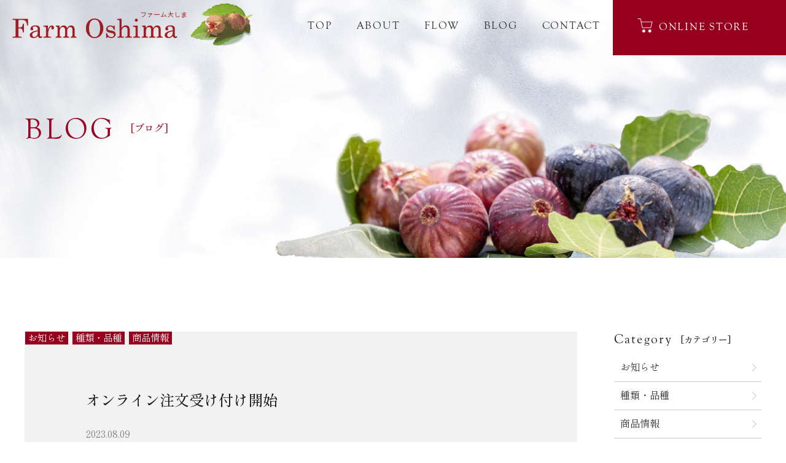

--- FILE ---
content_type: text/html; charset=UTF-8
request_url: https://www.farm-oshima.jp/post-261/
body_size: 14284
content:
<!DOCTYPE HTML>
<html lang="ja">
<head>
<meta charset="utf-8">
<meta http-equiv="X-UA-Compatible" content="IE=edge,chrome=1">


		<!-- All in One SEO 4.2.2 -->
		<title>オンライン注文受け付け開始 | BLOG｜いちじく農園のファーム大しまの栽培状況などを発信</title>
		<meta name="description" content="オンライン注文受け付け開始のページです。 いちじく農園のファーム大しまのいちじくの栽培状況や加工品の在庫状況などの情報を発信しております。是非チェックしてください。" />
		<meta name="robots" content="max-image-preview:large" />
		<link rel="canonical" href="https://www.farm-oshima.jp/post-261/" />
		<meta property="og:locale" content="ja_JP" />
		<meta property="og:site_name" content="いちじく農園のファーム大しま | Just another WordPress site" />
		<meta property="og:type" content="article" />
		<meta property="og:title" content="オンライン注文受け付け開始 | BLOG｜いちじく農園のファーム大しまの栽培状況などを発信" />
		<meta property="og:description" content="オンライン注文受け付け開始のページです。 いちじく農園のファーム大しまのいちじくの栽培状況や加工品の在庫状況などの情報を発信しております。是非チェックしてください。" />
		<meta property="og:url" content="https://www.farm-oshima.jp/post-261/" />
		<meta property="article:published_time" content="2023-08-09T09:07:51+00:00" />
		<meta property="article:modified_time" content="2023-08-09T09:08:40+00:00" />
		<meta name="twitter:card" content="summary" />
		<meta name="twitter:title" content="オンライン注文受け付け開始 | BLOG｜いちじく農園のファーム大しまの栽培状況などを発信" />
		<meta name="twitter:description" content="オンライン注文受け付け開始のページです。 いちじく農園のファーム大しまのいちじくの栽培状況や加工品の在庫状況などの情報を発信しております。是非チェックしてください。" />
		<script type="application/ld+json" class="aioseo-schema">
			{"@context":"https:\/\/schema.org","@graph":[{"@type":"WebSite","@id":"https:\/\/www.farm-oshima.jp\/#website","url":"https:\/\/www.farm-oshima.jp\/","name":"\u3044\u3061\u3058\u304f\u8fb2\u5712\u306e\u30d5\u30a1\u30fc\u30e0\u5927\u3057\u307e","description":"Just another WordPress site","inLanguage":"ja","publisher":{"@id":"https:\/\/www.farm-oshima.jp\/#organization"}},{"@type":"Organization","@id":"https:\/\/www.farm-oshima.jp\/#organization","name":"\u30d5\u30a1\u30fc\u30e0\u5927\u3057\u307e","url":"https:\/\/www.farm-oshima.jp\/"},{"@type":"BreadcrumbList","@id":"https:\/\/www.farm-oshima.jp\/post-261\/#breadcrumblist","itemListElement":[{"@type":"ListItem","@id":"https:\/\/www.farm-oshima.jp\/#listItem","position":1,"item":{"@type":"WebPage","@id":"https:\/\/www.farm-oshima.jp\/","name":"\u30db\u30fc\u30e0","description":"\u3044\u3061\u3058\u304f\u8fb2\u5712\u306e\u30d5\u30a1\u30fc\u30e0\u5927\u3057\u307e\u306f\u3001\uff11\u3064\uff11\u3064\u4e01\u5be7\u306b\u80b2\u3066\u305f\u3053\u3060\u308f\u308a\u306e\u3044\u3061\u3058\u304f\u3092\u304a\u5ba2\u69d8\u306b\u5c4a\u3051\u305f\u3044\u601d\u3044\u3067\u683d\u57f9\u3057\u3066\u3044\u307e\u3059\u3002\u5fb9\u5e95\u3057\u305f\u866b\u3088\u3051\u3084\u6e1b\u8fb2\u85ac\u3001\u5b8c\u719f\u4eca\u671d\u63a1\u308a\u306a\u3069\u3001\u3053\u3060\u308f\u308a\u306e\u65b9\u6cd5\u3067\u683d\u57f9\u3057\u305f\u3044\u3061\u3058\u304f\u306f\u304a\u304b\u3052\u3055\u307e\u3067\u591a\u304f\u306e\u304a\u5ba2\u69d8\u304b\u3089\u8a55\u4fa1\u3092\u3044\u305f\u3060\u3044\u3066\u3044\u307e\u3059\u3002","url":"https:\/\/www.farm-oshima.jp\/"},"nextItem":"https:\/\/www.farm-oshima.jp\/post-261\/#listItem"},{"@type":"ListItem","@id":"https:\/\/www.farm-oshima.jp\/post-261\/#listItem","position":2,"item":{"@type":"WebPage","@id":"https:\/\/www.farm-oshima.jp\/post-261\/","name":"\u30aa\u30f3\u30e9\u30a4\u30f3\u6ce8\u6587\u53d7\u3051\u4ed8\u3051\u958b\u59cb","description":"\u30aa\u30f3\u30e9\u30a4\u30f3\u6ce8\u6587\u53d7\u3051\u4ed8\u3051\u958b\u59cb\u306e\u30da\u30fc\u30b8\u3067\u3059\u3002 \u3044\u3061\u3058\u304f\u8fb2\u5712\u306e\u30d5\u30a1\u30fc\u30e0\u5927\u3057\u307e\u306e\u3044\u3061\u3058\u304f\u306e\u683d\u57f9\u72b6\u6cc1\u3084\u52a0\u5de5\u54c1\u306e\u5728\u5eab\u72b6\u6cc1\u306a\u3069\u306e\u60c5\u5831\u3092\u767a\u4fe1\u3057\u3066\u304a\u308a\u307e\u3059\u3002\u662f\u975e\u30c1\u30a7\u30c3\u30af\u3057\u3066\u304f\u3060\u3055\u3044\u3002","url":"https:\/\/www.farm-oshima.jp\/post-261\/"},"previousItem":"https:\/\/www.farm-oshima.jp\/#listItem"}]},{"@type":"Person","@id":"https:\/\/www.farm-oshima.jp\/author\/adminoshima\/#author","url":"https:\/\/www.farm-oshima.jp\/author\/adminoshima\/","name":"adminoshima","image":{"@type":"ImageObject","@id":"https:\/\/www.farm-oshima.jp\/post-261\/#authorImage","url":"https:\/\/secure.gravatar.com\/avatar\/302c67ba290c93a4335aa6cc0e5bfd52633ef9ebf904fa8616aea4e0fe1e0dea?s=96&d=mm&r=g","width":96,"height":96,"caption":"adminoshima"}},{"@type":"WebPage","@id":"https:\/\/www.farm-oshima.jp\/post-261\/#webpage","url":"https:\/\/www.farm-oshima.jp\/post-261\/","name":"\u30aa\u30f3\u30e9\u30a4\u30f3\u6ce8\u6587\u53d7\u3051\u4ed8\u3051\u958b\u59cb | BLOG\uff5c\u3044\u3061\u3058\u304f\u8fb2\u5712\u306e\u30d5\u30a1\u30fc\u30e0\u5927\u3057\u307e\u306e\u683d\u57f9\u72b6\u6cc1\u306a\u3069\u3092\u767a\u4fe1","description":"\u30aa\u30f3\u30e9\u30a4\u30f3\u6ce8\u6587\u53d7\u3051\u4ed8\u3051\u958b\u59cb\u306e\u30da\u30fc\u30b8\u3067\u3059\u3002 \u3044\u3061\u3058\u304f\u8fb2\u5712\u306e\u30d5\u30a1\u30fc\u30e0\u5927\u3057\u307e\u306e\u3044\u3061\u3058\u304f\u306e\u683d\u57f9\u72b6\u6cc1\u3084\u52a0\u5de5\u54c1\u306e\u5728\u5eab\u72b6\u6cc1\u306a\u3069\u306e\u60c5\u5831\u3092\u767a\u4fe1\u3057\u3066\u304a\u308a\u307e\u3059\u3002\u662f\u975e\u30c1\u30a7\u30c3\u30af\u3057\u3066\u304f\u3060\u3055\u3044\u3002","inLanguage":"ja","isPartOf":{"@id":"https:\/\/www.farm-oshima.jp\/#website"},"breadcrumb":{"@id":"https:\/\/www.farm-oshima.jp\/post-261\/#breadcrumblist"},"author":"https:\/\/www.farm-oshima.jp\/author\/adminoshima\/#author","creator":"https:\/\/www.farm-oshima.jp\/author\/adminoshima\/#author","image":{"@type":"ImageObject","@id":"https:\/\/www.farm-oshima.jp\/#mainImage","url":"https:\/\/www.farm-oshima.jp\/wp\/wp-content\/uploads\/2022\/12\/IMG20221011084340-scaled.jpg","width":1920,"height":2560},"primaryImageOfPage":{"@id":"https:\/\/www.farm-oshima.jp\/post-261\/#mainImage"},"datePublished":"2023-08-09T09:07:51+09:00","dateModified":"2023-08-09T09:08:40+09:00"},{"@type":"BlogPosting","@id":"https:\/\/www.farm-oshima.jp\/post-261\/#blogposting","name":"\u30aa\u30f3\u30e9\u30a4\u30f3\u6ce8\u6587\u53d7\u3051\u4ed8\u3051\u958b\u59cb | BLOG\uff5c\u3044\u3061\u3058\u304f\u8fb2\u5712\u306e\u30d5\u30a1\u30fc\u30e0\u5927\u3057\u307e\u306e\u683d\u57f9\u72b6\u6cc1\u306a\u3069\u3092\u767a\u4fe1","description":"\u30aa\u30f3\u30e9\u30a4\u30f3\u6ce8\u6587\u53d7\u3051\u4ed8\u3051\u958b\u59cb\u306e\u30da\u30fc\u30b8\u3067\u3059\u3002 \u3044\u3061\u3058\u304f\u8fb2\u5712\u306e\u30d5\u30a1\u30fc\u30e0\u5927\u3057\u307e\u306e\u3044\u3061\u3058\u304f\u306e\u683d\u57f9\u72b6\u6cc1\u3084\u52a0\u5de5\u54c1\u306e\u5728\u5eab\u72b6\u6cc1\u306a\u3069\u306e\u60c5\u5831\u3092\u767a\u4fe1\u3057\u3066\u304a\u308a\u307e\u3059\u3002\u662f\u975e\u30c1\u30a7\u30c3\u30af\u3057\u3066\u304f\u3060\u3055\u3044\u3002","inLanguage":"ja","headline":"\u30aa\u30f3\u30e9\u30a4\u30f3\u6ce8\u6587\u53d7\u3051\u4ed8\u3051\u958b\u59cb","author":{"@id":"https:\/\/www.farm-oshima.jp\/author\/adminoshima\/#author"},"publisher":{"@id":"https:\/\/www.farm-oshima.jp\/#organization"},"datePublished":"2023-08-09T09:07:51+09:00","dateModified":"2023-08-09T09:08:40+09:00","articleSection":"\u304a\u77e5\u3089\u305b, \u7a2e\u985e\u30fb\u54c1\u7a2e, \u5546\u54c1\u60c5\u5831","mainEntityOfPage":{"@id":"https:\/\/www.farm-oshima.jp\/post-261\/#webpage"},"isPartOf":{"@id":"https:\/\/www.farm-oshima.jp\/post-261\/#webpage"},"image":{"@type":"ImageObject","@id":"https:\/\/www.farm-oshima.jp\/#articleImage","url":"https:\/\/www.farm-oshima.jp\/wp\/wp-content\/uploads\/2022\/12\/IMG20221011084340-scaled.jpg","width":1920,"height":2560}}]}
		</script>
		<!-- All in One SEO -->

<link rel="alternate" title="oEmbed (JSON)" type="application/json+oembed" href="https://www.farm-oshima.jp/wp-json/oembed/1.0/embed?url=https%3A%2F%2Fwww.farm-oshima.jp%2Fpost-261%2F" />
<link rel="alternate" title="oEmbed (XML)" type="text/xml+oembed" href="https://www.farm-oshima.jp/wp-json/oembed/1.0/embed?url=https%3A%2F%2Fwww.farm-oshima.jp%2Fpost-261%2F&#038;format=xml" />
		<!-- This site uses the Google Analytics by MonsterInsights plugin v9.11.1 - Using Analytics tracking - https://www.monsterinsights.com/ -->
							<script src="//www.googletagmanager.com/gtag/js?id=G-QJP599HYFK"  data-cfasync="false" data-wpfc-render="false" type="text/javascript" async></script>
			<script data-cfasync="false" data-wpfc-render="false" type="text/javascript">
				var mi_version = '9.11.1';
				var mi_track_user = true;
				var mi_no_track_reason = '';
								var MonsterInsightsDefaultLocations = {"page_location":"https:\/\/www.farm-oshima.jp\/post-261\/"};
								if ( typeof MonsterInsightsPrivacyGuardFilter === 'function' ) {
					var MonsterInsightsLocations = (typeof MonsterInsightsExcludeQuery === 'object') ? MonsterInsightsPrivacyGuardFilter( MonsterInsightsExcludeQuery ) : MonsterInsightsPrivacyGuardFilter( MonsterInsightsDefaultLocations );
				} else {
					var MonsterInsightsLocations = (typeof MonsterInsightsExcludeQuery === 'object') ? MonsterInsightsExcludeQuery : MonsterInsightsDefaultLocations;
				}

								var disableStrs = [
										'ga-disable-G-QJP599HYFK',
									];

				/* Function to detect opted out users */
				function __gtagTrackerIsOptedOut() {
					for (var index = 0; index < disableStrs.length; index++) {
						if (document.cookie.indexOf(disableStrs[index] + '=true') > -1) {
							return true;
						}
					}

					return false;
				}

				/* Disable tracking if the opt-out cookie exists. */
				if (__gtagTrackerIsOptedOut()) {
					for (var index = 0; index < disableStrs.length; index++) {
						window[disableStrs[index]] = true;
					}
				}

				/* Opt-out function */
				function __gtagTrackerOptout() {
					for (var index = 0; index < disableStrs.length; index++) {
						document.cookie = disableStrs[index] + '=true; expires=Thu, 31 Dec 2099 23:59:59 UTC; path=/';
						window[disableStrs[index]] = true;
					}
				}

				if ('undefined' === typeof gaOptout) {
					function gaOptout() {
						__gtagTrackerOptout();
					}
				}
								window.dataLayer = window.dataLayer || [];

				window.MonsterInsightsDualTracker = {
					helpers: {},
					trackers: {},
				};
				if (mi_track_user) {
					function __gtagDataLayer() {
						dataLayer.push(arguments);
					}

					function __gtagTracker(type, name, parameters) {
						if (!parameters) {
							parameters = {};
						}

						if (parameters.send_to) {
							__gtagDataLayer.apply(null, arguments);
							return;
						}

						if (type === 'event') {
														parameters.send_to = monsterinsights_frontend.v4_id;
							var hookName = name;
							if (typeof parameters['event_category'] !== 'undefined') {
								hookName = parameters['event_category'] + ':' + name;
							}

							if (typeof MonsterInsightsDualTracker.trackers[hookName] !== 'undefined') {
								MonsterInsightsDualTracker.trackers[hookName](parameters);
							} else {
								__gtagDataLayer('event', name, parameters);
							}
							
						} else {
							__gtagDataLayer.apply(null, arguments);
						}
					}

					__gtagTracker('js', new Date());
					__gtagTracker('set', {
						'developer_id.dZGIzZG': true,
											});
					if ( MonsterInsightsLocations.page_location ) {
						__gtagTracker('set', MonsterInsightsLocations);
					}
										__gtagTracker('config', 'G-QJP599HYFK', {"forceSSL":"true","link_attribution":"true"} );
										window.gtag = __gtagTracker;										(function () {
						/* https://developers.google.com/analytics/devguides/collection/analyticsjs/ */
						/* ga and __gaTracker compatibility shim. */
						var noopfn = function () {
							return null;
						};
						var newtracker = function () {
							return new Tracker();
						};
						var Tracker = function () {
							return null;
						};
						var p = Tracker.prototype;
						p.get = noopfn;
						p.set = noopfn;
						p.send = function () {
							var args = Array.prototype.slice.call(arguments);
							args.unshift('send');
							__gaTracker.apply(null, args);
						};
						var __gaTracker = function () {
							var len = arguments.length;
							if (len === 0) {
								return;
							}
							var f = arguments[len - 1];
							if (typeof f !== 'object' || f === null || typeof f.hitCallback !== 'function') {
								if ('send' === arguments[0]) {
									var hitConverted, hitObject = false, action;
									if ('event' === arguments[1]) {
										if ('undefined' !== typeof arguments[3]) {
											hitObject = {
												'eventAction': arguments[3],
												'eventCategory': arguments[2],
												'eventLabel': arguments[4],
												'value': arguments[5] ? arguments[5] : 1,
											}
										}
									}
									if ('pageview' === arguments[1]) {
										if ('undefined' !== typeof arguments[2]) {
											hitObject = {
												'eventAction': 'page_view',
												'page_path': arguments[2],
											}
										}
									}
									if (typeof arguments[2] === 'object') {
										hitObject = arguments[2];
									}
									if (typeof arguments[5] === 'object') {
										Object.assign(hitObject, arguments[5]);
									}
									if ('undefined' !== typeof arguments[1].hitType) {
										hitObject = arguments[1];
										if ('pageview' === hitObject.hitType) {
											hitObject.eventAction = 'page_view';
										}
									}
									if (hitObject) {
										action = 'timing' === arguments[1].hitType ? 'timing_complete' : hitObject.eventAction;
										hitConverted = mapArgs(hitObject);
										__gtagTracker('event', action, hitConverted);
									}
								}
								return;
							}

							function mapArgs(args) {
								var arg, hit = {};
								var gaMap = {
									'eventCategory': 'event_category',
									'eventAction': 'event_action',
									'eventLabel': 'event_label',
									'eventValue': 'event_value',
									'nonInteraction': 'non_interaction',
									'timingCategory': 'event_category',
									'timingVar': 'name',
									'timingValue': 'value',
									'timingLabel': 'event_label',
									'page': 'page_path',
									'location': 'page_location',
									'title': 'page_title',
									'referrer' : 'page_referrer',
								};
								for (arg in args) {
																		if (!(!args.hasOwnProperty(arg) || !gaMap.hasOwnProperty(arg))) {
										hit[gaMap[arg]] = args[arg];
									} else {
										hit[arg] = args[arg];
									}
								}
								return hit;
							}

							try {
								f.hitCallback();
							} catch (ex) {
							}
						};
						__gaTracker.create = newtracker;
						__gaTracker.getByName = newtracker;
						__gaTracker.getAll = function () {
							return [];
						};
						__gaTracker.remove = noopfn;
						__gaTracker.loaded = true;
						window['__gaTracker'] = __gaTracker;
					})();
									} else {
										console.log("");
					(function () {
						function __gtagTracker() {
							return null;
						}

						window['__gtagTracker'] = __gtagTracker;
						window['gtag'] = __gtagTracker;
					})();
									}
			</script>
							<!-- / Google Analytics by MonsterInsights -->
		<style id='wp-img-auto-sizes-contain-inline-css' type='text/css'>
img:is([sizes=auto i],[sizes^="auto," i]){contain-intrinsic-size:3000px 1500px}
/*# sourceURL=wp-img-auto-sizes-contain-inline-css */
</style>
<style id='wp-emoji-styles-inline-css' type='text/css'>

	img.wp-smiley, img.emoji {
		display: inline !important;
		border: none !important;
		box-shadow: none !important;
		height: 1em !important;
		width: 1em !important;
		margin: 0 0.07em !important;
		vertical-align: -0.1em !important;
		background: none !important;
		padding: 0 !important;
	}
/*# sourceURL=wp-emoji-styles-inline-css */
</style>
<style id='wp-block-library-inline-css' type='text/css'>
:root{--wp-block-synced-color:#7a00df;--wp-block-synced-color--rgb:122,0,223;--wp-bound-block-color:var(--wp-block-synced-color);--wp-editor-canvas-background:#ddd;--wp-admin-theme-color:#007cba;--wp-admin-theme-color--rgb:0,124,186;--wp-admin-theme-color-darker-10:#006ba1;--wp-admin-theme-color-darker-10--rgb:0,107,160.5;--wp-admin-theme-color-darker-20:#005a87;--wp-admin-theme-color-darker-20--rgb:0,90,135;--wp-admin-border-width-focus:2px}@media (min-resolution:192dpi){:root{--wp-admin-border-width-focus:1.5px}}.wp-element-button{cursor:pointer}:root .has-very-light-gray-background-color{background-color:#eee}:root .has-very-dark-gray-background-color{background-color:#313131}:root .has-very-light-gray-color{color:#eee}:root .has-very-dark-gray-color{color:#313131}:root .has-vivid-green-cyan-to-vivid-cyan-blue-gradient-background{background:linear-gradient(135deg,#00d084,#0693e3)}:root .has-purple-crush-gradient-background{background:linear-gradient(135deg,#34e2e4,#4721fb 50%,#ab1dfe)}:root .has-hazy-dawn-gradient-background{background:linear-gradient(135deg,#faaca8,#dad0ec)}:root .has-subdued-olive-gradient-background{background:linear-gradient(135deg,#fafae1,#67a671)}:root .has-atomic-cream-gradient-background{background:linear-gradient(135deg,#fdd79a,#004a59)}:root .has-nightshade-gradient-background{background:linear-gradient(135deg,#330968,#31cdcf)}:root .has-midnight-gradient-background{background:linear-gradient(135deg,#020381,#2874fc)}:root{--wp--preset--font-size--normal:16px;--wp--preset--font-size--huge:42px}.has-regular-font-size{font-size:1em}.has-larger-font-size{font-size:2.625em}.has-normal-font-size{font-size:var(--wp--preset--font-size--normal)}.has-huge-font-size{font-size:var(--wp--preset--font-size--huge)}.has-text-align-center{text-align:center}.has-text-align-left{text-align:left}.has-text-align-right{text-align:right}.has-fit-text{white-space:nowrap!important}#end-resizable-editor-section{display:none}.aligncenter{clear:both}.items-justified-left{justify-content:flex-start}.items-justified-center{justify-content:center}.items-justified-right{justify-content:flex-end}.items-justified-space-between{justify-content:space-between}.screen-reader-text{border:0;clip-path:inset(50%);height:1px;margin:-1px;overflow:hidden;padding:0;position:absolute;width:1px;word-wrap:normal!important}.screen-reader-text:focus{background-color:#ddd;clip-path:none;color:#444;display:block;font-size:1em;height:auto;left:5px;line-height:normal;padding:15px 23px 14px;text-decoration:none;top:5px;width:auto;z-index:100000}html :where(.has-border-color){border-style:solid}html :where([style*=border-top-color]){border-top-style:solid}html :where([style*=border-right-color]){border-right-style:solid}html :where([style*=border-bottom-color]){border-bottom-style:solid}html :where([style*=border-left-color]){border-left-style:solid}html :where([style*=border-width]){border-style:solid}html :where([style*=border-top-width]){border-top-style:solid}html :where([style*=border-right-width]){border-right-style:solid}html :where([style*=border-bottom-width]){border-bottom-style:solid}html :where([style*=border-left-width]){border-left-style:solid}html :where(img[class*=wp-image-]){height:auto;max-width:100%}:where(figure){margin:0 0 1em}html :where(.is-position-sticky){--wp-admin--admin-bar--position-offset:var(--wp-admin--admin-bar--height,0px)}@media screen and (max-width:600px){html :where(.is-position-sticky){--wp-admin--admin-bar--position-offset:0px}}
/*wp_block_styles_on_demand_placeholder:6977a0d37bbbb*/
/*# sourceURL=wp-block-library-inline-css */
</style>
<style id='classic-theme-styles-inline-css' type='text/css'>
/*! This file is auto-generated */
.wp-block-button__link{color:#fff;background-color:#32373c;border-radius:9999px;box-shadow:none;text-decoration:none;padding:calc(.667em + 2px) calc(1.333em + 2px);font-size:1.125em}.wp-block-file__button{background:#32373c;color:#fff;text-decoration:none}
/*# sourceURL=/wp-includes/css/classic-themes.min.css */
</style>
<script type="text/javascript" src="https://www.farm-oshima.jp/wp/wp-includes/js/jquery/jquery.min.js?ver=3.7.1" id="jquery-core-js"></script>
<script type="text/javascript" src="https://www.farm-oshima.jp/wp/wp-includes/js/jquery/jquery-migrate.min.js?ver=3.4.1" id="jquery-migrate-js"></script>
<script type="text/javascript" src="https://www.farm-oshima.jp/wp/wp-content/plugins/google-analytics-for-wordpress/assets/js/frontend-gtag.min.js?ver=9.11.1" id="monsterinsights-frontend-script-js" async="async" data-wp-strategy="async"></script>
<script data-cfasync="false" data-wpfc-render="false" type="text/javascript" id='monsterinsights-frontend-script-js-extra'>/* <![CDATA[ */
var monsterinsights_frontend = {"js_events_tracking":"true","download_extensions":"doc,pdf,ppt,zip,xls,docx,pptx,xlsx","inbound_paths":"[{\"path\":\"\\\/go\\\/\",\"label\":\"affiliate\"},{\"path\":\"\\\/recommend\\\/\",\"label\":\"affiliate\"}]","home_url":"https:\/\/www.farm-oshima.jp","hash_tracking":"false","v4_id":"G-QJP599HYFK"};/* ]]> */
</script>
<link rel="https://api.w.org/" href="https://www.farm-oshima.jp/wp-json/" /><link rel="alternate" title="JSON" type="application/json" href="https://www.farm-oshima.jp/wp-json/wp/v2/posts/261" /><link rel='shortlink' href='https://www.farm-oshima.jp/?p=261' />
<style type="text/css">.recentcomments a{display:inline !important;padding:0 !important;margin:0 !important;}</style><style id="wpforms-css-vars-root">
				:root {
					--wpforms-field-border-radius: 3px;
--wpforms-field-background-color: #ffffff;
--wpforms-field-border-color: rgba( 0, 0, 0, 0.25 );
--wpforms-field-text-color: rgba( 0, 0, 0, 0.7 );
--wpforms-label-color: rgba( 0, 0, 0, 0.85 );
--wpforms-label-sublabel-color: rgba( 0, 0, 0, 0.55 );
--wpforms-label-error-color: #d63637;
--wpforms-button-border-radius: 3px;
--wpforms-button-background-color: #066aab;
--wpforms-button-text-color: #ffffff;
--wpforms-field-size-input-height: 43px;
--wpforms-field-size-input-spacing: 15px;
--wpforms-field-size-font-size: 16px;
--wpforms-field-size-line-height: 19px;
--wpforms-field-size-padding-h: 14px;
--wpforms-field-size-checkbox-size: 16px;
--wpforms-field-size-sublabel-spacing: 5px;
--wpforms-field-size-icon-size: 1;
--wpforms-label-size-font-size: 16px;
--wpforms-label-size-line-height: 19px;
--wpforms-label-size-sublabel-font-size: 14px;
--wpforms-label-size-sublabel-line-height: 17px;
--wpforms-button-size-font-size: 17px;
--wpforms-button-size-height: 41px;
--wpforms-button-size-padding-h: 15px;
--wpforms-button-size-margin-top: 10px;

				}
			</style>

<meta name="viewport" content="width=device-width, maximum-scale=1.0" />
<link href="https://www.farm-oshima.jp/common/js/slick/slick.css" rel="stylesheet" type="text/css" />
<link href="https://www.farm-oshima.jp/common/css/base.css" rel="stylesheet" type="text/css" />
<link href="https://www.farm-oshima.jp/common/css/layout.css" rel="stylesheet" type="text/css" />
<link href="https://www.farm-oshima.jp/common/css/print.css" rel="stylesheet" type="text/css" media="print" />

<script src="https://www.farm-oshima.jp/common/js/jquery.min.js"></script>


<link href="https://fonts.googleapis.com/earlyaccess/sawarabimincho.css" rel="stylesheet" />

<script src="https://www.farm-oshima.jp/common/js/jquery.1.12.4.js"></script>

<script src="https://www.farm-oshima.jp/common/js/common.js"></script>

<script type="text/javascript" src="https://www.farm-oshima.jp/common/js/slick/slick.js"></script>
<link rel="stylesheet" href="https://www.farm-oshima.jp/common/js/sidr/stylesheets/jquery.sidr.dark.css">


<script>
  (function(d) {
    var config = {
      kitId: 'ysc0eke',
      scriptTimeout: 3000,
      async: true
    },
    h=d.documentElement,t=setTimeout(function(){h.className=h.className.replace(/\bwf-loading\b/g,"")+" wf-inactive";},config.scriptTimeout),tk=d.createElement("script"),f=false,s=d.getElementsByTagName("script")[0],a;h.className+=" wf-loading";tk.src='https://use.typekit.net/'+config.kitId+'.js';tk.async=true;tk.onload=tk.onreadystatechange=function(){a=this.readyState;if(f||a&&a!="complete"&&a!="loaded")return;f=true;clearTimeout(t);try{Typekit.load(config)}catch(e){}};s.parentNode.insertBefore(tk,s)
  })(document);
</script>



<link href="https://www.farm-oshima.jp/common/css/animate.css" rel="stylesheet" type="text/css" />
<script src="https://www.farm-oshima.jp/common/js/wow.min.js"></script>
<script>
new WOW().init();
</script>

<script src="//ajaxzip3.github.io/ajaxzip3.js" charset="UTF-8"></script>
<script type="text/javascript">
jQuery(function(){jQuery(".zip").attr('onKeyUp','AjaxZip3.zip2addr(this,"","address","address");') })
</script>


<!-- Google tag (gtag.js) -->
<script async src="https://www.googletagmanager.com/gtag/js?id=G-8DQYMZQR0V"></script>
<script>
  window.dataLayer = window.dataLayer || [];
  function gtag(){dataLayer.push(arguments);}
  gtag('js', new Date());

  gtag('config', 'G-8DQYMZQR0V');
</script>

</head>
<body class="wp-singular post-template-default single single-post postid-261 single-format-standard wp-theme-gush">
<a name="top" id="top"></a>
<!--全体-->
<div class="wrap">

<div class="headerwrap">
<div class="header">
<div class="logo">
<h1><a href="https://www.farm-oshima.jp/"><img src="https://www.farm-oshima.jp/common/img/logo.png" alt="ファーム大しま"/></a></h1>
</div>
<div class="gnavi">
<ul>
<li><a href="https://www.farm-oshima.jp/">TOP</a></li>
<li><a href="https://www.farm-oshima.jp/about">ABOUT</a></li>
<li><a href="https://www.farm-oshima.jp/flow">FLOW</a></li>
<li><a href="https://www.farm-oshima.jp/blog">BLOG</a></li>
<li><a href="https://www.farm-oshima.jp/contact">CONTACT</a></li>
<li class="headshop"><a href="https://oneseek.stores.jp/" target="_blank">ONLINE STORE</a></li>
</ul>
</div>
<a class="slide-menu menubtn menu-icon" href="#sidr">≡</a>
</div>
</div>

<div class="blog">
<div class="pagetitlewrap wow fadeIn" data-wow-duration="2s">
<!--メイン全体-->
<div class="mainbody clearfix">
<div class="pagetitle wow fadeIn" data-wow-duration="5s">
<h2><strong>BLOG</strong> [ブログ]</h2>
</div>
</div>
<!--/メイン全体-->
</div>


<div class="blogwrap">
<!--メイン全体-->
<div class="mainbody clearfix">
<div class="mainwrap">
<div class="main">

<div class="blogbox">
<ul class="catetag">

 <li class="tag%e3%81%8a%e7%9f%a5%e3%82%89%e3%81%9b">お知らせ</li>  
 <li class="tag%e7%a8%ae%e9%a1%9e%e3%83%bb%e5%93%81%e7%a8%ae">種類・品種</li>  
 <li class="tagproducts">商品情報</li>  
   
</ul>

<h3>オンライン注文受け付け開始</h3>
<div class="date">2023.08.09</div>

<div class="detailimg">
        <img width="768" height="1024" src="https://www.farm-oshima.jp/wp/wp-content/uploads/2022/12/IMG20221011084340-768x1024.jpg" class="attachment-large size-large wp-post-image" alt="" decoding="async" fetchpriority="high" srcset="https://www.farm-oshima.jp/wp/wp-content/uploads/2022/12/IMG20221011084340-768x1024.jpg 768w, https://www.farm-oshima.jp/wp/wp-content/uploads/2022/12/IMG20221011084340-480x640.jpg 480w, https://www.farm-oshima.jp/wp/wp-content/uploads/2022/12/IMG20221011084340-1152x1536.jpg 1152w, https://www.farm-oshima.jp/wp/wp-content/uploads/2022/12/IMG20221011084340-1536x2048.jpg 1536w, https://www.farm-oshima.jp/wp/wp-content/uploads/2022/12/IMG20221011084340-scaled.jpg 1920w" sizes="(max-width: 768px) 100vw, 768px" />    </div>

<div class="detailcomment">
<p>令和５年８月１０日（木）１０：００～</p>
<p>生果（赤いちじく）がＳＴＯＲＥＳでオンライン販売開始となります。</p>
<p>北は北海道、南は沖縄まで発送実績あり！</p>
<p><img decoding="async" class="alignnone size-medium wp-image-262" src="https://www.farm-oshima.jp/wp/wp-content/uploads/2023/08/20129-480x640.jpg" alt="" width="480" height="640" srcset="https://www.farm-oshima.jp/wp/wp-content/uploads/2023/08/20129-480x640.jpg 480w, https://www.farm-oshima.jp/wp/wp-content/uploads/2023/08/20129-768x1024.jpg 768w, https://www.farm-oshima.jp/wp/wp-content/uploads/2023/08/20129.jpg 1108w" sizes="(max-width: 480px) 100vw, 480px" /></p>
<p>ご注文や仕様など詳細は</p>
<p><a href="https://oneseek.stores.jp/">オンラインストアサイト</a>へどうぞ！</p>
<p>&nbsp;</p>
<p>いちじくの実はとってもデリケートです。</p>
<p>普段地元産直スーパーに提供する完熟果ではお届け先に着くころにはグチャグチャになります。</p>
<p>少し硬めの実を選んでお届けします。つまり「朝取り完熟」ではありませんのでご注意ください。</p>
<p>無事届くようにしっかりとした実を選んでいます。</p>
<p>これはこれで、、、</p>
<p>市場を通していないフレッシュさとボリューム感を楽しんでいただけると思います。</p>
<p>&nbsp;</p>
<p>遠くのご家族やご友人、ギフトや季節のお届け物として、ご利用くださいね！</p>
<p>&nbsp;</p>
<p>&nbsp;</p>
</div>

</div>










<div class="pagesetwrap">
<div class="pageset clearfix">


<div class="pagebefore"><a href="https://www.farm-oshima.jp/post-252/" title="令和5年シーズンいちじく初出荷" id="prev" class="">
<dl>
<dd>
<h3>令和5年シーズンいちじく初出荷</h3>
<h4><span>PREV</span></h4>
</dd>
<dt><img width="768" height="1024" src="https://www.farm-oshima.jp/wp/wp-content/uploads/2023/07/18412-768x1024.jpg" class="attachment-large size-large wp-post-image" alt="" decoding="async" srcset="https://www.farm-oshima.jp/wp/wp-content/uploads/2023/07/18412-768x1024.jpg 768w, https://www.farm-oshima.jp/wp/wp-content/uploads/2023/07/18412-480x640.jpg 480w, https://www.farm-oshima.jp/wp/wp-content/uploads/2023/07/18412.jpg 1108w" sizes="(max-width: 768px) 100vw, 768px" /></dt>
</dl>
</a></div><div class="pagenext"><a href="https://www.farm-oshima.jp/post-264/" title="台風７号発生" id="prev" class="">
<dl>
<dt><img width="768" height="1024" src="https://www.farm-oshima.jp/wp/wp-content/uploads/2023/08/20165-768x1024.jpg" class="attachment-large size-large wp-post-image" alt="" decoding="async" srcset="https://www.farm-oshima.jp/wp/wp-content/uploads/2023/08/20165-768x1024.jpg 768w, https://www.farm-oshima.jp/wp/wp-content/uploads/2023/08/20165-480x640.jpg 480w, https://www.farm-oshima.jp/wp/wp-content/uploads/2023/08/20165.jpg 1108w" sizes="(max-width: 768px) 100vw, 768px" /></dt>
<dd>
<h3>台風７号発生</h3>
<h4><span>NEXT</span></h4>
</dd>

</dl>
</a></div>

</div>

<div class="alncenter">
<a href="https://www.farm-oshima.jp/blog" class="btn01">一覧に戻る</a>
</div>

</div>




</div>



<div class="side">

<div class="sideblogmenu">
<h2><strong>Category</strong> [カテゴリー]</h2>
<ul>
<li><a href="https://www.farm-oshima.jp/category/%e3%81%8a%e7%9f%a5%e3%82%89%e3%81%9b/">お知らせ</a></li><li><a href="https://www.farm-oshima.jp/category/%e7%a8%ae%e9%a1%9e%e3%83%bb%e5%93%81%e7%a8%ae/">種類・品種</a></li><li><a href="https://www.farm-oshima.jp/category/products/">商品情報</a></li></ul>
</div>

<div class="sideblogmenu">
<h2><strong>Archive</strong> [過去の記事]</h2>
<ul>
	<li><a href='https://www.farm-oshima.jp/2024/08/'>2024年8月</a></li>
	<li><a href='https://www.farm-oshima.jp/2024/07/'>2024年7月</a></li>
	<li><a href='https://www.farm-oshima.jp/2024/06/'>2024年6月</a></li>
	<li><a href='https://www.farm-oshima.jp/2024/03/'>2024年3月</a></li>
	<li><a href='https://www.farm-oshima.jp/2024/02/'>2024年2月</a></li>
	<li><a href='https://www.farm-oshima.jp/2024/01/'>2024年1月</a></li>
	<li><a href='https://www.farm-oshima.jp/2023/11/'>2023年11月</a></li>
	<li><a href='https://www.farm-oshima.jp/2023/09/'>2023年9月</a></li>
	<li><a href='https://www.farm-oshima.jp/2023/08/'>2023年8月</a></li>
	<li><a href='https://www.farm-oshima.jp/2023/07/'>2023年7月</a></li>
	<li><a href='https://www.farm-oshima.jp/2023/06/'>2023年6月</a></li>
	<li><a href='https://www.farm-oshima.jp/2023/05/'>2023年5月</a></li>
	<li><a href='https://www.farm-oshima.jp/2023/04/'>2023年4月</a></li>
	<li><a href='https://www.farm-oshima.jp/2023/02/'>2023年2月</a></li>
	<li><a href='https://www.farm-oshima.jp/2023/01/'>2023年1月</a></li>
	<li><a href='https://www.farm-oshima.jp/2022/08/'>2022年8月</a></li>
</ul>
</div>


</div>
</div>

</div>
<!--/メイン全体-->
</div>


</div>








<div class="footcontactwrap">
<!--メイン全体-->
<div class="mainbody clearfix">
<div class="footcontactbox">
<a href="https://www.farm-oshima.jp/contact">
<dl>
<dt><strong>CONTACT</strong>［お問い合わせ］</dt>
<dd>
お問い合わせフォームはこちら
</dd>
</dl>
</a>
<a href="https://oneseek.stores.jp/" target="_blank">
<dl>
<dt><strong>ONLINE STORE</strong>［オンラインストア］</dt>
<dd>
商品の購入はこちら
</dd>
</dl>
</a>
</div>
</div>
<!--/メイン全体-->
</div>
<div class="footmessagewrap">
<!--メイン全体-->
<div class="mainbody clearfix">
<dl>
<dt>映画「無花果の森」でファーム大しまのいちじくの葉が使用されました。</dt>
<dd><img src="https://www.farm-oshima.jp/common/img/leaf.png" alt=""/></dd>
</dl>
</div>
<!--/メイン全体-->
</div>

<div class="footerwrap">
<!--メイン全体-->
<div class="mainbody clearfix">

<div class="footnavi">
<ul>
<li><a href="https://www.farm-oshima.jp/"><strong>TOP</strong>［トップページ］</a></li>
<li><a href="https://www.farm-oshima.jp/about"><strong>ABOUT</strong>［ファーム大しまについて］</a></li>
<li><a href="https://www.farm-oshima.jp/flow"><strong>FLOW</strong>［いちじく栽培の流れ］</a></li>
<li><a href="https://www.farm-oshima.jp/blog"><strong>BLOG</strong>［ブログ］</a></li>
<li><a href="https://www.farm-oshima.jp/contact"><strong>CONTACT</strong>［お問い合わせ・アクセス］</a></li>
</ul>
</div>



<div class="footer">

<dl>
<dt>
<div class="foottitle">
<h2><a href="https://www.farm-oshima.jp/"><img src="https://www.farm-oshima.jp/common/img/logo.png" alt="ファーム大しま"/></a></h2>
<ul>
<li><a href="https://linevoom.line.me/user/_dTX6UOOSy3EOdRLBSGl0rYc4WzuMXZrGUcOnhAA" target="_blank"><img src="https://www.farm-oshima.jp/common/img/btn_line.png" alt="line"/></a></li>
<li><a href="https://www.instagram.com/medic_agri/" target="_blank"><img src="https://www.farm-oshima.jp/common/img/btn_instagram.png" alt="instagram"/></a></li>
</ul>
</div>
<p>愛知県一宮市のいちじく栽培・菓子製造　<br class="onlysp">ファーム大しま<br>
〒491-0824　愛知県一宮市丹陽町九日市場字北五反畑2852 番地<br>
TEL&FAX　0586-77-0975</p>

</dt>
<dd>

<p><a href="https://oneseek.stores.jp/" target="_blank" class="onlinebtn">ONLINE STORE</a></p>
<div class="copyright">
<p>copyright ©farm Oshima All Right Reserver.</p>
</div>
</dd>
</dl>

</div>
</div>
<!--/メイン全体-->
</div>
















<!--スマホメニュー-->
<div id="sidr-menu">
<!--メイン全体-->
<div class="mainbody clearfix">
<div class="spclose"> <a class="slide-menu sb-close" href="#sidr">×</a></div>
<div class="spnavi">
<h2><a href=""><img src="https://www.farm-oshima.jp/common/img/logo.png" alt="ファーム大しま"/></a></h2>
<ul>
<li><a href="https://www.farm-oshima.jp/"><strong>TOP</strong>［トップページ］</a></li>
<li><a href="https://www.farm-oshima.jp/about"><strong>ABOUT</strong>［ファーム大しまについて］</a></li>
<li><a href="https://www.farm-oshima.jp/flow"><strong>FLOW</strong>［いちじく栽培の流れ］</a></li>
<li><a href="https://www.farm-oshima.jp/blog"><strong>BLOG</strong>［ブログ］</a></li>
<li><a href="https://www.farm-oshima.jp/contact"><strong>CONTACT</strong>［お問い合わせ・アクセス］</a></li>
</ul>

<p><a href="https://oneseek.stores.jp/" target="_blank" class="onlinebtn">ONLINE STORE</a></p>
</div>
</div>
<!--/メイン全体-->
</div>
<!--/スマホメニュー-->
<script src="https://www.farm-oshima.jp/common/js/sidr/jquery.sidr.js"></script>
<script type="text/javascript">
jQuery(document).ready(function() {
    jQuery('.slide-menu').sidr({
      name: 'sidr-menu',  
      side : 'right'
    });
});
</script>

</div>
<!--全体-->
<script type="speculationrules">
{"prefetch":[{"source":"document","where":{"and":[{"href_matches":"/*"},{"not":{"href_matches":["/wp/wp-*.php","/wp/wp-admin/*","/wp/wp-content/uploads/*","/wp/wp-content/*","/wp/wp-content/plugins/*","/wp/wp-content/themes/gush/*","/*\\?(.+)"]}},{"not":{"selector_matches":"a[rel~=\"nofollow\"]"}},{"not":{"selector_matches":".no-prefetch, .no-prefetch a"}}]},"eagerness":"conservative"}]}
</script>
<script type="text/javascript" src="https://www.farm-oshima.jp/wp/wp-content/plugins/userfeedback-lite/assets/vue/js/chunk-vendors.js?ver=1.0.13" id="userfeedback-frontend-vendors-js"></script>
<script type="text/javascript" id="userfeedback-frontend-common-js-extra">
/* <![CDATA[ */
var userfeedback_addons_frontend = [];
//# sourceURL=userfeedback-frontend-common-js-extra
/* ]]> */
</script>
<script type="text/javascript" src="https://www.farm-oshima.jp/wp/wp-content/plugins/userfeedback-lite/assets/vue/js/chunk-common.js?ver=1.0.13" id="userfeedback-frontend-common-js"></script>
<script type="text/javascript" id="userfeedback-frontend-widget-js-extra">
/* <![CDATA[ */
var userfeedback_frontend = {"wp_rest_nonce":"7b26bbf712","rest_url":"https://www.farm-oshima.jp/wp-json/","assets":"https://www.farm-oshima.jp/wp/wp-content/plugins/userfeedback-lite/assets/vue","is_pro":"","is_licensed":"","surveys":[{"id":"1","title":"First Survey","questions":[{"id":"9f6af720-9e46-4423-ade4-fe42941d45a2","type":"long-text","title":"What do you like about this page?","config":{"options":[]},"settings":{"required":false,"randomize":false,"comment_box":false},"logic":{"enabled":false,"action":"show","conditions":[]}}],"settings":{"thank_you":{"type":"message","message":"Thanks for your feedback!","redirect_to":{"id":null,"label":null}},"enable_tracking":false,"targeting":{"devices":["desktop","tablet","mobile"],"pages":"all","page_rules":[]},"behavior":{"timing":"immediate","timing_delay":20,"display_length":"until_response","run_time":"indefinitely","expire_at":{"month":null,"day":null},"start_minimized":false},"theming":{"color_scheme":"light","widget_color":"#ffffff","text_color":"#23282D","button_color":"#2D87F1"}},"cookie_name":"userfeedback-survey-1","nonces":{"submission":"9d0301cd63","impression":"ee7cd4f398"}}],"widget_settings":{"start_minimized":false,"show_logo":false,"custom_logo":"","position":"bottom_right","widget_toggle_icon":"field-chevron-down","widget_toggle_color":"#23282d","widget_toggle_text":"","widget_font":false,"widget_color":"#ffffff","text_color":"#23282D","button_color":"#2D87F1","default_widget_color":"#ffffff","default_text_color":"#23282d","default_button_color":"#2d87f1","skip_text":"Skip","next_text":"Next"},"is_preview":"","integrations":{"monsterinsights":{"is_active":true,"is_installed":true,"basename":"google-analytics-for-wordpress/googleanalytics.php"},"exactmetrics":{"is_active":false,"is_installed":false,"basename":"google-analytics-dashboard-for-wp/gadwp.php"}},"addons":{"templates":{"title":"Additional Templates","slug":"templates","version":"1.0.2","image":false,"icon":false,"excerpt":"Use our library of 20+ pre-made UserFeedback Survey templates.","id":361,"categories":["Elite","Plus","Pro"],"url":"","type":"unlicensed","installed":false,"active_version":false,"active":false,"basename":"userfeedback-templates"},"behavior":{"title":"Behavior","slug":"behavior","version":"1.0.3","image":false,"icon":false,"excerpt":"Enable advanced behavior in your UserFeedback surveys.","id":346,"categories":["Elite","Pro"],"url":"","type":"unlicensed","installed":false,"active_version":false,"active":false,"basename":"userfeedback-behavior"},"branding":{"title":"Branding","slug":"branding","version":"1.0.2","image":false,"icon":false,"excerpt":"Tweak the look and feel of your UserFeedback surveys.","id":355,"categories":["Elite","Plus","Pro"],"url":"","type":"unlicensed","installed":false,"active_version":false,"active":false,"basename":"userfeedback-branding"},"geo-restrictions":{"title":"Geo Restrictions","slug":"geo-restrictions","version":"1.0.0","image":false,"icon":false,"excerpt":"Display surveys based on your visitors' location","id":7343,"categories":["Pro"],"url":"","type":"unlicensed","installed":false,"active_version":false,"active":false,"basename":"userfeedback-geo-restrictions"},"heatmaps":{"title":"Heatmaps","slug":"heatmaps","version":"1.0.1","image":false,"icon":false,"excerpt":"Adds powerful heat mapping features to your website to visually see exactly what your visitors are doing on your website.\u00a0","id":6741,"categories":["Elite"],"url":"","type":"unlicensed","installed":false,"active_version":false,"active":false,"basename":"userfeedback-heatmaps"},"post-ratings":{"title":"Post Ratings","slug":"post-ratings","version":"1.0.0","image":false,"icon":false,"excerpt":"Our Post Ratings feature allows you to collect feedback automatically on every blog post to increase engagement from your website","id":7679,"categories":["Elite","Pro"],"url":"","type":"unlicensed","installed":false,"active_version":false,"active":false,"basename":"userfeedback-post-ratings"},"question-types":{"title":"Question Types","slug":"question-types","version":"1.0.2","image":false,"icon":false,"excerpt":"Add all question types to your UserFeedback surveys.","id":359,"categories":["Elite","Plus","Pro"],"url":"","type":"unlicensed","installed":false,"active_version":false,"active":false,"basename":"userfeedback-question-types"},"targeting":{"title":"Targeting","slug":"targeting","version":"1.0.3","image":false,"icon":false,"excerpt":"Customize device and page options to your UserFeedback surveys.","id":357,"categories":["Elite","Plus","Pro"],"url":"","type":"unlicensed","installed":false,"active_version":false,"active":false,"basename":"userfeedback-targeting"}},"current_page":{"id":261,"name":"\u30aa\u30f3\u30e9\u30a4\u30f3\u6ce8\u6587\u53d7\u3051\u4ed8\u3051\u958b\u59cb"},"logic":{"user_logged_in":false,"page_type":"is_single","post_type":"post","post_id":261,"taxonomy":false,"taxonomy_term":false,"current_url":"https://www.farm-oshima.jp/post-261?page&name=post-261","referrer":false},"disable_all_surveys":"","show_specific_survey":"0","is_singular":"1"};
//# sourceURL=userfeedback-frontend-widget-js-extra
/* ]]> */
</script>
<script type="text/javascript" src="https://www.farm-oshima.jp/wp/wp-content/plugins/userfeedback-lite/assets/vue/js/frontend.js?ver=1.0.13" id="userfeedback-frontend-widget-js"></script>
<script id="wp-emoji-settings" type="application/json">
{"baseUrl":"https://s.w.org/images/core/emoji/17.0.2/72x72/","ext":".png","svgUrl":"https://s.w.org/images/core/emoji/17.0.2/svg/","svgExt":".svg","source":{"concatemoji":"https://www.farm-oshima.jp/wp/wp-includes/js/wp-emoji-release.min.js?ver=6.9"}}
</script>
<script type="module">
/* <![CDATA[ */
/*! This file is auto-generated */
const a=JSON.parse(document.getElementById("wp-emoji-settings").textContent),o=(window._wpemojiSettings=a,"wpEmojiSettingsSupports"),s=["flag","emoji"];function i(e){try{var t={supportTests:e,timestamp:(new Date).valueOf()};sessionStorage.setItem(o,JSON.stringify(t))}catch(e){}}function c(e,t,n){e.clearRect(0,0,e.canvas.width,e.canvas.height),e.fillText(t,0,0);t=new Uint32Array(e.getImageData(0,0,e.canvas.width,e.canvas.height).data);e.clearRect(0,0,e.canvas.width,e.canvas.height),e.fillText(n,0,0);const a=new Uint32Array(e.getImageData(0,0,e.canvas.width,e.canvas.height).data);return t.every((e,t)=>e===a[t])}function p(e,t){e.clearRect(0,0,e.canvas.width,e.canvas.height),e.fillText(t,0,0);var n=e.getImageData(16,16,1,1);for(let e=0;e<n.data.length;e++)if(0!==n.data[e])return!1;return!0}function u(e,t,n,a){switch(t){case"flag":return n(e,"\ud83c\udff3\ufe0f\u200d\u26a7\ufe0f","\ud83c\udff3\ufe0f\u200b\u26a7\ufe0f")?!1:!n(e,"\ud83c\udde8\ud83c\uddf6","\ud83c\udde8\u200b\ud83c\uddf6")&&!n(e,"\ud83c\udff4\udb40\udc67\udb40\udc62\udb40\udc65\udb40\udc6e\udb40\udc67\udb40\udc7f","\ud83c\udff4\u200b\udb40\udc67\u200b\udb40\udc62\u200b\udb40\udc65\u200b\udb40\udc6e\u200b\udb40\udc67\u200b\udb40\udc7f");case"emoji":return!a(e,"\ud83e\u1fac8")}return!1}function f(e,t,n,a){let r;const o=(r="undefined"!=typeof WorkerGlobalScope&&self instanceof WorkerGlobalScope?new OffscreenCanvas(300,150):document.createElement("canvas")).getContext("2d",{willReadFrequently:!0}),s=(o.textBaseline="top",o.font="600 32px Arial",{});return e.forEach(e=>{s[e]=t(o,e,n,a)}),s}function r(e){var t=document.createElement("script");t.src=e,t.defer=!0,document.head.appendChild(t)}a.supports={everything:!0,everythingExceptFlag:!0},new Promise(t=>{let n=function(){try{var e=JSON.parse(sessionStorage.getItem(o));if("object"==typeof e&&"number"==typeof e.timestamp&&(new Date).valueOf()<e.timestamp+604800&&"object"==typeof e.supportTests)return e.supportTests}catch(e){}return null}();if(!n){if("undefined"!=typeof Worker&&"undefined"!=typeof OffscreenCanvas&&"undefined"!=typeof URL&&URL.createObjectURL&&"undefined"!=typeof Blob)try{var e="postMessage("+f.toString()+"("+[JSON.stringify(s),u.toString(),c.toString(),p.toString()].join(",")+"));",a=new Blob([e],{type:"text/javascript"});const r=new Worker(URL.createObjectURL(a),{name:"wpTestEmojiSupports"});return void(r.onmessage=e=>{i(n=e.data),r.terminate(),t(n)})}catch(e){}i(n=f(s,u,c,p))}t(n)}).then(e=>{for(const n in e)a.supports[n]=e[n],a.supports.everything=a.supports.everything&&a.supports[n],"flag"!==n&&(a.supports.everythingExceptFlag=a.supports.everythingExceptFlag&&a.supports[n]);var t;a.supports.everythingExceptFlag=a.supports.everythingExceptFlag&&!a.supports.flag,a.supports.everything||((t=a.source||{}).concatemoji?r(t.concatemoji):t.wpemoji&&t.twemoji&&(r(t.twemoji),r(t.wpemoji)))});
//# sourceURL=https://www.farm-oshima.jp/wp/wp-includes/js/wp-emoji-loader.min.js
/* ]]> */
</script>
</body>
</html>

--- FILE ---
content_type: text/css
request_url: https://www.farm-oshima.jp/common/css/base.css
body_size: 2860
content:
@charset "utf-8";

/* common
-------------------------------------*/

* {
	margin: 0px;
	padding: 0px;
}

body {
	line-height:140%;


}
@media screen and (min-width: 620px) {

}
a img {
	border: 0px;
	vertical-align:bottom;
}
img{
	vertical-align:bottom;
}
a,area{outline: none;}



option {
	padding: 0 5px 0 0;
}

/* title
-------------------------------------*/
h1, h2, h3, h4, h5, h6 {

}

/* character setting
-------------------------------------*/
strong {
	font-weight: 800;
}

em {
	font-style: normal;
}

address {
	font-style: normal;
}

/* list
-------------------------------------*/
ul{
	list-style-type: none;
}
ol {
	padding:0 10px 8px 20px;
}
ol li {
	padding:0 0 8px 0px;
}

/* table
-------------------------------------*/
table,
th,
td {
	padding:3px;
}

caption {
	text-align: left;
}

/* align
-------------------------------------*/
.alnleft {
	text-align: left;
}

.alncenter {
	text-align: center;
}

.alnright {
	text-align: right;
}

.fltleft {
	float: left;
}

.fltright {
	float: right;
}

/* font-size
-------------------------------------*/
.txtxxsmall { font-size: xx-small}
.txtxsmall { font-size: x-small}
.txtsmall { font-size: small}
.txtsmaller { font-size: smaller}
.txtxxlarge { font-size: xx-large}
.txtxlarge { font-size: x-large}
.txtlarge { font-size: large}
.txtlarger { font-size: larger}
.txtmed { font-size: medium}
.txt09 { font-size: 9px;}
.txt10 { font-size: 10px;}
.txt11 { font-size: 11px;}
.txt12 { font-size: 12px;}
.txt13 { font-size: 13px;}
.txt14 { font-size: 14px;}
.txt15 { font-size: 15px;}
.txt16 { font-size: 16px;}
.txt17 { font-size: 17px;}
.txt18 { font-size: 18px;}
.txt19 { font-size: 19px;}
.txt20 { font-size: 20px;}
.txt21 { font-size: 21px;}
.txt22 { font-size: 22px;}
.txt23 { font-size: 23px;}
.txt24 { font-size: 24px;}
.txt25 { font-size: 25px;}
.txt26 { font-size: 26px;}
.txt70{font-size:70%;}
.txt80{font-size:80%;}
.txt90{font-size:90%;}
.txt110{font-size:110%;}
.txt120{font-size:120%;}
.txt130{font-size:130%;}
.txt140{font-size:140%;}
.txt150{font-size:150%;}

/* color
-------------------------------------*/
.clrred { color: #da423e;}
.clrblue { color: #279ab3;}
.clryellow { color: #ddb410;}
.clrorange { color: #fe501a;}
.clrorange2 { color: #F39219;}
.clrgreen { color: #4eb890;}
.clrpink { color: #FF999C;}
.clrbrown { color: #a87c1c;}
.clrwhite { color: #FFF;}
.clr333 { color: #333;}
.clr666 { color: #666;}
.clr999 { color: #999;}
.clrCCC { color: #CCC;}
.clrpurple { color: #800042;}

.clrkeiei {
	color:#103c70;
}
.clrjinbun {
	color:#9e0a0f;
}
.clrshinri {
	color:#9e0a0f;
}
.clrkyouiku {
	color:#6a3f76;
}
.clrsports {
	color:#109359;
}
.clrkanri {
	color:#de702d;
}

/* background
-------------------------------------*/
.bg01 { background: #F8FBFD;}
.bg02 { background: #ADDBFA;}
.bg03 { background: #DEF0FB;}
.bg04 { background: #FEF9E9;}
.bg05 { background: #D3F1A0;}
.bg06 { background: #f8d9d8;}
.bg07 { background: #A0A9F1;}
.bg08 { background: #e50112; color:#fff;}
.bg09 { background: #FDE297;}
.bg10 { background: #EFEFEF;}
.bg11 { background: #F4F4F4;}
.bg12 { background: #EEEEDC;}
.bg13 { background: #F6F6EE;}
.bg14 { background: #776655;}
.bg15 { background: #EDF3FE;}
.bg16 { background: #F9F9F9;}
.bg17 { background: #7161C4;}
.bg18 { background: #2ABE0F; color:#fff;}
.bg19 { background: #FF0B0B;}
.bg20 { background: #FFB82B;}
.bg21 { background: #7CA20A;}
.bgfff { background: #FFF;}
.bgccc { background: #ccc;}

.bgkeiei {
	 background:#103c70;
}
.bgjinbun {
	 background:#9e0a0f;
}
.bgshinri {
	 background:#9e0a0f;
}
.bgkyouiku {
	 background:#6a3f76;
}
.bgsports {
	 background:#109359;
}
.bgkanri{
	 background:#de702d;
}


/* float
-------------------------------------*/
.fltleft { float: left;}
.fltright { float: right;}

/*clear*/
.clear {
	clear: both;
	font-size: 1px;
}

/*margin
------------------------------------*/
.ma20 { margin: 20px;}
.ma10 { margin: 10px;}
.ma05 { margin: 5px;}
.mt20 {	margin: 20px 0px 0px 0px;}
.mt10 { margin: 10px 0px 0px 0px;}
.mt05 { margin: 5px 0px 0px 0px;}
.mb20 { margin: 0px 0px 20px 0px;}
.mb10 { margin: 0px 0px 10px 0px;}
.mb05 { margin: 0px 0px 5px 0px;}
.mr20 { margin: 0px 20px 0px 0px;}
.mr10 { margin: 0px 10px 0px 0px;}
.mr05 { margin: 0px 5px 0px 0px;}
.ml20 { margin: 0px 0px 0px 20px;}
.ml15 { margin: 0px 0px 0px 15px;}
.ml10 { margin: 0px 0px 0px 10px;}
.ml05 { margin: 0px 0px 0px 5px;}
.mtb20 { margin: 20px 0;}
.mtb10 { margin: 10px 0;}
.mtb05 { margin: 5px 0;}

/*padding
------------------------------------*/
.pa20 { padding: 20px;}
.pa10 { padding: 10px;}
.pa05 { padding: 5px;}
.pt20 { padding-top: 20px;}
.pt10 { padding-top: 10px;}
.pt05 { padding-top: 5px;}
.pb20 { padding-bottom:20px;}
.pb10 { padding-bottom:10px;}
.pb05 { padding-bottom: 5px;}
.pr20 { padding-right: 20px;}
.pr10 { padding-right: 10px;}
.pr05 { padding-right: 5px;}
.pl20 { padding-left:20px;}
.pl10 { padding-left: 10px;}
.pl05 { padding-left:5px;}

/*--------------------------------------------------------------------------
*/
/* floatさせたボックスが親ボックスの外にはみ出す現象を回避（ここから） */
.clearbox,
.clearfix{
min-height:1px;/* IE 7対策 */
}
.clearbox:after,
.clearfix:after {
 content:".";
 display:block;
 height:0px;
 clear:both;
 visibility:hidden;
 font-size: 0.1em;
 line-height: 0; 

}
.clearbox,
.clearfix { display:inline-table; }
/* Mac IE には適用させない \*/
* html .clearbox,
* html .clearfix { height:1px; }
.clearbox,
.clearfix { display:block; }
/* */
/* floatさせたボックスが親ボックスの外にはみ出す現象を回避（ここまで） */
/*--------------------------------------------------------------------------
*/
/*----上へ戻る----*/
/*.gotop{
	padding:10px 0 20px 0;

}
.contents .gotop p{
	clear:both;
	text-align:right;
	background:url(../img/bg_gotop.gif) no-repeat right 5px;
	padding:0 15px 0 0px;
}
.gotop p a:hover{

}*/
/*----位置の指定----*/
.alncenter{
	text-align:center;
}
.alnleft{
	text-align:left;
}
.alnright{
	text-align:right;
}
.fltleft{
	float:left;
}
.fltright{
	float:right;
}
.marginauto{
	margin-left:auto;
	margin-right:auto;
}
.clear{
	clear:both;
}
.valntop{
	vertical-align:top;
}
.valnmiddle{
	vertical-align:middle;
}
.valnbottom{
	vertical-align:bottom;
}
.indent{
	text-indent:-10000px;
}
/*.justify{
	text-align:justify;
	text-justify: distribute-all-lines;
}
*/
.fontmincho{
	font-family:"ヒラギノ明朝 Pro W6", "Hiragino Mincho Pro", "HGS明朝E", "ＭＳ Ｐ明朝", serif;
}
/*----ディスプレイ----*/
.none{
	display:none;
}
.block{
	display:block;
}
.inline{
	display:inline;
}


.cap,
.contents .cap{
	padding-left:1em;
	text-indent:-1em;
}
.cap2,
.contents .cap2{
	padding-left:2em;
	text-indent:-2em;
}

.contents .cap,
.contents .cap2{
	margin:0 0 0 10px;
	padding-bottom:2px;
}
a:hover img{
	opacity:0.8;
	filter: alpha(opacity=80);
}

.weight400{
	font-weight:400;
}
.weight800{
	font-weight:800;
}













.d-flex {
	display:-webkit-box;
	display:-ms-flexbox;
	display:flex;
}
.f-wrap {
	-ms-flex-wrap: wrap;
	flex-wrap: wrap;
}
.f-nowrap {
	-ms-flex-wrap: nowrap;
	flex-wrap: nowrap;
}
.jc-start {
	-webkit-box-pack: start;
	-ms-flex-pack: start;
	justify-content: flex-start;
}
.jc-end {
	-webkit-box-pack: end;
	-ms-flex-pack: end;
	justify-content: flex-end;
}
.jc-center {
	-webkit-box-pack: center;
	-ms-flex-pack: center;
	justify-content: center;
}
.jc-between {
	-webkit-box-pack: justify;
	-ms-flex-pack: justify;
	justify-content: space-between;
}
.ai-start {
	-webkit-box-align: start;
	-ms-flex-align: start;
	align-items: flex-start;
}
.ai-end {
	-webkit-box-align: end;
	-ms-flex-align: end;
	align-items: flex-end;
}
.ai-center {
	-webkit-box-align: center;
	-ms-flex-align: center;
	align-items: center;
}
.ac-center {
	-ms-flex-line-pack: center;
	align-content: center;
}
.order-1 {
	-webkit-box-ordinal-group:2;
	-ms-flex-order:1;
	order:1;
}
.order-0 {
	-webkit-box-ordinal-group:1;
	-ms-flex-order:0;
	order:0;
}
.box-borderbox {
	-webkit-box-sizing: border-box;
	-moz-box-sizing: border-box;
	-o-box-sizing: border-box;
	-ms-box-sizing: border-box;
	box-sizing: border-box;
}
.flex-center {
	display:-webkit-box;
	display:-ms-flexbox;
	display:flex;
	-ms-flex-wrap: wrap;
	flex-wrap: wrap;
	-webkit-box-pack: center;
	-ms-flex-pack: center;
	justify-content: center;
	-webkit-box-align: center;
	-ms-flex-align: center;
	align-items: center;
	-ms-flex-line-pack: center;
	align-content: center;
}
.flex-center > * {
	width: 100%;
}



/*--------------------------------------
  画像
--------------------------------------*/

img {
	/*max-width: 100%!important;*/
	height: auto;
}

img.alignright {
	display: block;
	margin: 0 0 0 auto;
}
img.alignleft {
	display: block;
	margin: 0 auto 0 0;
}
img.aligncenter {
	display: block;
	margin: 0 auto;
}
img.float-left {
	float: left;
	margin: 0 10px 0 0;
}
img.float-right {
	float: right;
}

.aligncenter {
	clear: both;
	display: block;
	margin-left: auto;
	margin-right: auto;
}


--- FILE ---
content_type: text/css
request_url: https://www.farm-oshima.jp/common/css/layout.css
body_size: 10918
content:
@charset "utf-8";


.wf-sawarabimincho { font-family: "Sawarabi Mincho", serif; }

html,body{
    width: 100%;
}
@font-face {
font-family: 'Open Sans';
font-style: normal;
font-weight: 400;
src: local('Open Sans'), local('OpenSans'),
url(https://themes.googleusercontent.com/static/fonts/opensans/v8/cJZKeOuBrn4kERxqtaUH3T8E0i7KZn-EPnyo3HZu7kw.woff)
format('woff');
}

 *{
     box-sizing: border-box;
 }



body{
	font-family:'Open Sans', "メイリオ", Meiryo, "ＭＳ Ｐゴシック", "MS P Gothic", Verdana, sans-serif;
font-family: "ヒラギノ角ゴ Pro W3", "Hiragino Kaku Gothic Pro", Osaka, "メイリオ", Meiryo, "ＭＳ Ｐゴシック", "MS P Gothic", Verdana, sans-serif;


font-family: shippori-mincho, sans-serif;
font-weight: 400;
font-style: normal;

	font-size:100%;
    line-height:160%;
	
    color: #1a1a1a;
    
}

h2,
h3,
h4,
h5,
h6,
strong{
    font-weight: 500;
}



a {
	color:#333;
	outline: none;
	text-decoration: none;
	
}

a:hover{
	color: #666;
	text-decoration: underline;
}

img{
max-width: 100%;
height: auto;
width /***/:auto;
}


input, select, textarea {
    padding: 5px 10px;
	border: 1px solid #ccc;
	margin: 2px;

}


input[type=radio], input[type=checkbox] {
	margin:0 5px 0 0;
	width: auto;
}
label{
	display: inline-block;
}


.width100{
	width:100%;
}

.wrap{
	
}


.block{
	display: block;
}

.onlysp{
	display: none;
}
.none{
	display:none;
}






/* iOSでのデフォルトスタイルをリセット */
input[type="submit"],
input[type="button"] {
  border-radius: 0;
  -webkit-box-sizing: content-box;
  -webkit-appearance: button;
  appearance: button;
  border: none;
  box-sizing: border-box;
  cursor: pointer;
}
input[type="submit"]::-webkit-search-decoration,
input[type="button"]::-webkit-search-decoration {
  display: none;
}
input[type="submit"]::focus,
input[type="button"]::focus {
  outline-offset: -2px;
}





.wrap{
   
}
.home .wrap{

}
/*
#a01,
#a02,
#a03,
#a04,
#a05,
#a06,
#reserve,
#mw_wp_form_mw-wp-form-27{
   display: block;
   margin-top:-150px;
   padding-top:150px;
}*/
#mw_wp_form_mw-wp-form-24{
  display: block;
   margin-top:-150px;
   padding-top:150px;
}


 Shippori Mincho Bold{
 font-family: shippori-mincho, sans-serif;
font-weight: 700;
font-style: normal;
 }


Shippori Mincho Regular{
font-family: shippori-mincho, sans-serif;
font-weight: 400;
font-style: normal;
}


 Shippori Mincho Medium{
  font-family: shippori-mincho, sans-serif;
font-weight: 500;
font-style: normal;
 
 }
 Goudy Old Style Regular,
 .goudyR{
 font-family: goudy-old-style, serif;
font-weight: 400;
font-style: normal;
 }

Goudy Old Style Bold{
font-family: goudy-old-style, serif;
font-weight: 700;
font-style: normal;
}


 



/**伸びる背景**/
 .boxBgWrap {
	display: inline-block;
	position: relative;
	z-index: 1;
 }
 
 .boxbg {
	content: "";
	z-index: -1;
	position: absolute;
	display: block;
	top: 0;
	left: 0;
	right: 0;
	bottom: 0;
	width: 100%;
	height: 100%;
	/*background: #0071d6;*/
	transition-timing-function: cubic-bezier(1, 0, 0, 1);
	-ms-transition-timing-function: cubic-bezier(1, 0, 0, 1);
	-webkit-transition-timing-function: cubic-bezier(1, 0, 0, 1);
	-moz-transition-timing-function: cubic-bezier(1, 0, 0, 1);
	-ms-transition-duration: .8s;
	-webkit-transition-duration: .8s;
	-moz-transition-duration: .8s;
	transition-duration: .8s;
	transition-delay: .1s;
	-webkit-transform-origin: left top;
	-moz-transform-origin: left top;
	-ms-transform-origin: left top;
	-o-transform-origin: left top;
	transform-origin: left top;
	-webkit-transform: scaleX(0);
	-ms-transform: scaleX(0);
	transform: scaleX(0);
}
 .boxbg2 {
	content: "";
	z-index: -1;
	position: absolute;
	display: block;
	top: 0;
	left: 0;
	right: 0;
	bottom: 0;
	width: 100%;
	height: 100%;
	/*background: #0071d6;*/
	transition-timing-function: cubic-bezier(1, 0, 0, 1);
	-ms-transition-timing-function: cubic-bezier(1, 0, 0, 1);
	-webkit-transition-timing-function: cubic-bezier(1, 0, 0, 1);
	-moz-transition-timing-function: cubic-bezier(1, 0, 0, 1);
	-ms-transition-duration: .8s;
	-webkit-transition-duration: .8s;
	-moz-transition-duration: .8s;
	transition-duration: .8s;
	transition-delay: .1s;
	-webkit-transform-origin: right top;
	-moz-transform-origin: right top;
	-ms-transform-origin: right top;
	-o-transform-origin: right top;
	transform-origin: right top;
	-webkit-transform: scaleX(0);
	-ms-transform: scaleX(0);
	transform: scaleX(0);
}

.act .boxbg,
.act .boxbg2{
	-webkit-transform: scale(1);
	-ms-transform: scale(1);
	transform: scale(1);
	z-index: -1;
}








 
 .mainbody{
	max-width:1200px;
	margin: 0 auto;
}
.mainbody2{
	max-width:1100px;
	margin: 0 auto;
}
 
 


 
 
 

/*ヘッダー
------------------------------------------------*/
.headerwrap{
    overflow: hidden;
    width: 100%;
    position:fixed;
    top: 0;
    left: 0;
    z-index: 10000;
}
.change-color{
background:rgba(255,255,255,.5);
}



.header{
    display: flex;
    justify-content: space-between;

}
.logo {
    padding: 5px 20px;
}
.logo img{
    max-height: 70px;
}

.gnavi{
 font-family: goudy-old-style, serif;
font-weight: 400;
font-style: normal;
}
.gnavi ul{
    display: flex;
}
.gnavi a{
    display: block;
    padding: 30px 20px;
    
    font-size: 110%;
    letter-spacing: .1em;
}
.home .gnavi a{
color: #fff;
}
.home .change-color .gnavi a{
    color: #000;
}


.gnavi a:hover{
    text-decoration: none;
    opacity:0.8;
	filter: alpha(opacity=80);
    
}

.headshop a,
.home .change-color .gnavi .headshop a{
    background: #96001e;
    position: relative;
     padding: 30px 60px 30px 40px;
     font-size: 110%;
      vertical-align: middle;
      color: #fff;
}
.headshop a:before {
    display: inline-block;
    content: "";
    height: 30px;
    width: 25px;
    background: url("../img/btn_cart_white.png") no-repeat top center;
    background-size: 25px;
    vertical-align: middle;
    margin: 0 10px 0 0;
}


.menubtn{
    display: none;
}

/*全体レイアウト
------------------------------------------------*/

/**スマホのメニュー***/
body .sidr{
background: #fff;
color:#000;

}
.sidr a{

}


#sidr-menu{

}
.spclose {
    text-align: right;
    padding: 10px 0;
    font-size: 200%;
   
}

.spnavi{
    padding: 0 0 20px 0;
}
.spnavi h2{
    text-align: center;
    margin: 0 auto 10px auto;
}
.spnavi h2 img{
    max-height: 50px;
}

.spnavi ul{
    padding: 0 0 20px;
}

.spnavi ul a{
    color: #000;
}
.spnavi li a{
    display: block;
    border-bottom: 1px solid #000;
    
    padding: 5px 0 5px 0px;
margin: 0 0 10px;
text-align: center;
font-size: 80%;
}
.spnavi li  strong {
  font-family: goudy-old-style, serif;
font-weight: 400;
font-style: normal;
  font-size: 150%;
  letter-spacing: .1em;
  margin: 0 0px 0 0;
  display: block;
}
.spnavi a:hover{
    text-decoration: none;
}


/*トップページ
------------------------------------------------*/
/*メインビジュアル***/
.mainvisual{
   background: url("../img/top/mv.jpg") no-repeat center center;
   background-size: cover;
   height: 900px;
}

.topconceptwrap{
    background: url("../img/top/bg_concept.jpg") no-repeat top center; 
    padding: 200px 0;
}

.topconceptbox H2{
writing-mode: vertical-rl;
margin-left: auto;
margin-right: auto;
}

.topconceptbox {
text-align: center;
position: relative;
padding: 300px 0 0;
}

.topconceptbox h2 {
writing-mode: vertical-rl;
display: inline-block;
text-align: left;
font-size: 180%;
line-height: 190%;
letter-spacing: .2em;
white-space: nowrap;
}
.topconceptbox h3{
    padding: 300px 0 0;
}
.concept01,
.concept02,
.concept03,
.concept04{
    position: absolute;
}

.concept01{
    top: 200px;
    left: 0;
    max-height: 420px;
}
.concept02{
    top: 0px;
    right: 0;
    max-height: 350px;
}
.concept03{
    top: 400px;
    right: 200px;
    max-height: 320px;
}
.concept04{
    top: 750px;
    left: 200px;
    max-height: 290px;
}

/**about**/
.topaboutwrap{
    background: url("../img/top/bg_about.jpg") no-repeat center center;
    background-size: cover;
    padding: 130px 0;
    color: #fff;
}
.topaboutbox{
    max-width: 600px;
    margin: 0 0 0 auto;
}

.title01 h2{
    margin: 0 0 50px;
    font-size: 90%;
    position: relative;
    color: #96001e;
}
.topaboutbox .title01 h2{
    color: #fff;
}
.title01 h2 strong{
    font-size: 150%;
    display: inline-block;
    margin: 0 20px 0 0;
    letter-spacing: .1em;
    font-family: goudy-old-style, serif;
font-weight: 400;
font-style: normal;
}
.title01 h2:before{
    content: "";
    display: block;
    height: 1px;
    width: 100px;
    position: absolute;
    top: 10px;
    left: -120px;
    
    background: #96001e;
}
.topaboutbox .title01 h2:before{
    background: #fff;
}


.title01 h3{
    font-size: 180%;
    letter-spacing: .2em;
    margin: 0 0 50px;
    line-height: 160%;
    
}
.btn01  {
  display: inline-block;
  padding: 10px 30px 10px 30px;
  position: relative;

letter-spacing: .1em;

color: #000;
border: 1px solid #000;
}
.topaboutbox .btn01{
    color: #fff;
    border-color: #fff;
}

.kodawaribox .btn01{
    color: #96001e;
    border:2px solid #96001e;
    padding-top: 20px;
    padding-bottom: 20px;
}


.btn01:before {
  content: '';
  position: absolute;
  top: 50%;
  right: -20px;
  width: 40px;
  height: 1px;
  background: #000;
}
.btn01:after {
  content: '';
  position: absolute;
  top: 45%;
  right: -20px;
  width: 10px;
  height: 1px;
  background: #000;
  transform: rotate(35deg);
}
.topaboutbox .btn01:before,
.topaboutbox .btn01:after{
    background: #fff;
}
.kodawaribox .btn01:before,
.kodawaribox .btn01:after{
    background:  #96001e;
}

.btn01:hover{
    text-decoration: none;
    	opacity:0.8;
	filter: alpha(opacity=80);
}
.topaboutbox .btn01:hover{
    color: #fff;
}


/**商品一覧**/
.topproductwrap{
    background: url("../img/top/bg_product.jpg") no-repeat top center;
    background-size: cover;
    overflow: hidden;
}
.topproductbox{
  padding: 220px 0 100px;
  position: relative;
}
.spoon{
    position: absolute;
    top: 0;
    right: -100px;
}
.productlist{
    display: flex;
    flex-wrap: wrap;
    justify-content: space-between;
    margin: 0 0 50px;
}
.productlist dl{
    flex-basis: 22%;
    padding: 0 0 30px;
    text-align: center;
    display: flex;
    flex-direction: column;
}
.productlist dt img{
  width: 100%;
  max-height: 160px;
  object-fit: cover;
}
.productlist dd{
    margin: auto 0 0;
}
.productlist dd a{
    display: inline-block;
    border: 2px solid #96001e;
    padding: 5px 20px;
    color: #96001e;
    font-family: goudy-old-style, serif;
font-weight: 400;
font-style: normal;

 width: 80%;
    text-align: center;
     vertical-align: middle;
}

.productlist dd a:before {
    display: inline-block;
    content: "";
    height: 25px;
    width: 20px;
    background: url("../img/btn_cart.png") no-repeat top center;
        background-size: auto;
    background-size: 20px;
    vertical-align: middle;
    margin: 0 10px 0 0;
}
.productlist dd a:hover {
text-decoration: none;
    	opacity:0.8;
	filter: alpha(opacity=80);
     color: #96001e;
}


.productlist dl h3{
    padding: 20px 0 10px;
    font-size: 110%;
}
.producttxt{
    font-size: 90%;
    padding: 0 0 20px;
}

.spaece{
    display: block;
    content: "";
    width: 22%;
}

.onlinebtn{
 display: inline-block;
    border: 2px solid #96001e;
    padding: 20px 70px;
    color: #96001e;
    font-family: goudy-old-style, serif;
font-weight: 400;
font-style: normal;
font-size: 140%;
letter-spacing: .1em;
}
.onlinebtn:before {
    display: inline-block;
    content: "";
    height: 25px;
    width: 20px;
    background: url("../img/btn_cart.png") no-repeat top center;
        background-size: auto;
    background-size: 20px;
    vertical-align: middle;
    margin: 0 10px 0 0;
}
.onlinebtn:hover{
    text-decoration: none;
    	opacity:0.8;
	filter: alpha(opacity=80);
     color: #96001e;
}


.topshopname dl{
    display: flex;
    align-items: center;
    justify-content: space-between;
}
.topshopname dt{
    flex-basis: 20%;
    padding: 20px 0;
    border-right: 1px solid #000;
    text-align: center;
    font-size: 120%;
    letter-spacing: .1em;
}
/*flow**/
.topflowwrap{
    padding: 150px 0;
}
.topflowbox dl{
    display: flex;
    justify-content: space-between;
}
.topflowbox dt{
    flex-basis: 50%;
}
.topflowbox dd{
    flex-basis: 45%;
}
.topflowbox dd ul{
    display: flex;
}
.topflowbox dd li{
    padding: 0 10px;
}
.topflowbox dd li:nth-child(1){
    margin: 350px 0 0;
}

/**blog**/
.topblogwrap{
    background: url("../img/top/bg_blog.jpg") no-repeat top center;
    background-size: cover;
    position: relative;
    z-index: 1;
    padding: 0 0 100px;
}
.topblogwrap:before {
    display: block;
    content: "";
    width: 100%;
    height: 130px;
    background: #fff;
    position: absolute;
    z-index: -1;

}
.bloglist{
    display: flex;
    flex-wrap: wrap;
    margin: 0 0 30px;
}
.bloglist dl{
    flex-basis: 31%;
    margin: 0 1% 50px;
}
.topblogwrap .bloglist dl{
 flex-basis: 23%;
}

.bloglist dt{
    padding: 0 0 20px;
}
.bloglist dt img {
  width: 100%;
  max-height: 175px;
  object-fit: cover;
}

.catetag li {
  display: inline-block;
  background: #96001e;
  color: #fff;
  line-height: 100%;
  font-size: 80%;
  padding: 3px 5px;
  margin: 0 1px 3px;
}
.bloglist h3{
    font-size: 100%;
    padding: 0 0 10px;
}
.bloglist .date{
    font-size: 80%;
    color: #808080
}


.toplinebox{
    border-top: 1px solid #000;
    border-bottom: 1px solid #000;
    padding: 20px 0;
}
.toplinebox dl{
    display: flex;
    align-items: center;
    justify-content:center;
}
.toplinebox dt{
    font-size: 120%;
    letter-spacing: .2em;
    margin: 0 40px 0 0;
}
.toplinebox dt:before{
  display: inline-block;
  content: "";
  height: 55px;
  width: 55px;
  background: url("../img/top/icon_line.png") no-repeat top center;
    background-size: auto;
  background-size: auto;
  background-size: 55px;
  vertical-align: middle;
  margin: 0 10px 0 0;
}


/*フッター
------------------------------------------------*/
.footcontactwrap{
    background: url("../img/bg_footcontact.jpg") no-repeat top center;
    background-size: cover;
    color: #fff;
    padding: 80px 0;
}
.footcontacttitle{
    text-align: center;
}

.footcontactbox {
    display: flex;
    justify-content: space-between;
}
.footcontactbox a{
    color: #fff;
    border: 1px solid #fff;
    display: block;
    flex-basis: 48%;

    padding: 30px 0 10px;

}
.footcontactbox a:hover{
    text-decoration: none;
     background: url("../img/foot_link.png") no-repeat right bottom rgba(255,255,255,.3);
}
.footcontactbox dl{

}
.footcontactbox dt strong{
  font-size: 150%;
  display: inline-block;
  margin: 0 10px 0 0;
  letter-spacing: .1em;
  font-family: goudy-old-style, serif;
  font-weight: 400;
  font-style: normal;
}
.footcontactbox dt{
  margin: 0 0 50px;
  font-size: 90%;
  position: relative;
   vertical-align: middle;
   line-height: 100%;
   
}
.footcontactbox dt:before {
  content: "";
  display:inline-block;
  height: 1px;
  width: 50px;
  background: #fff;
  vertical-align: middle;
  margin: -7px 20px 0 0;
}
.footcontactbox dd{
    font-size: 140%;
     text-align: center;
     padding: 0 0 50px;
}
.footmessagewrap{
    padding: 20px;
    background:url("../img/top/bg_blog.jpg") no-repeat top center;
    background-size: cover;
    margin: 0 0 70px;
}
.footmessagewrap dl{
    position: relative;
}
.footmessagewrap dt{
    text-align: center;
    font-size: 110%;
    letter-spacing: .1em;
}
.footmessagewrap dd{
    position: absolute;
    top:-50px;
    right: 30px;
}

.footnavi ul{
    display: flex;
    justify-content: space-between;
    margin: 0 0 70px;
}
.footnavi li{
  font-size: 90%;
  position: relative;
}
.footnavi li strong{
  font-size: 130%;
  display: inline-block;
  margin: 0 5px 0 0;
  letter-spacing: .1em;
  font-family: goudy-old-style, serif;
  font-weight: 400;
  font-style: normal;
}
.footnavi a:hover{
    text-decoration: none;
}


.footer dl{
    display: flex;
    justify-content: space-between;
    padding: 0 0 50px;
}
.foottitle {
    display: flex;
    align-items: center;
    margin: 0 0 20px;
   
}
.foottitle h2 img{
    max-height:  65px;
    margin: 0 30px 0 0;
}
.foottitle ul{
    display: flex;
    align-items: center;
}
.foottitle li img{
    max-height: 50px;
    margin: 0 10px;
}
.footer dt p{
    font-size: 80%;
}

.copyright{
    color: #808080;
    text-align: right;
    padding: 30px 0;
    font-size: 80%;
}





/*コンテンツ
------------------------------------------------*/
/**タイトル**/
.pagetitlewrap{
    background: url("../img/pagetitle.jpg") no-repeat center center;
    background-size: cover;
}
 
.pagetitle {
  display: flex;
  align-items: center;
  height: 420px;
}

.pagetitle h2{
color: #96001e;
font-size: 100%;
vertical-align: middle;
}
.pagetitle h2 strong {
  font-size: 300%;
  display: inline-block;
  margin: 0 20px 0 0;
  letter-spacing: .1em;
  font-family: goudy-old-style, serif;
  font-weight: 400;
  font-style: normal;
  vertical-align: middle;
}


/**ABOUT**/
.welcomewrap{
    padding: 120px 0;
    overflow: hidden;
}
.welcomebox dl{
    position: relative;
}
.welcomebox dt {
    position: absolute;
    right: 45%;
    top: 0px;
    z-index: 1;
    height: 620px;
}
.welcomebox dt:after{
content: "";
width: 100vw;
height: 100%;
display: block;
position: absolute;
top: 0;
right: 0;
z-index: -1;
background: url("../img/about/img01.jpg") no-repeat top right;
background-size:auto 620px;
}


.welcomebox dd {
    position: relative;
margin: 0px 0 50px 50%;
}
.welcomebox dd h3{
 padding: 20px 0 40px 150px ;
 font-size: 220%;
 color: #96001e;
 line-height: 150%;
 letter-spacing: .1em;
}
.welcomecase{
    position: relative;
    padding: 100px 0 100px 150px;
}
.welcomecase:after{
content: "";
width: 100vw;
height: 100%;
display: block;
background: url("../img/about/bg_welcomecase.jpg") no-repeat center center;
background-size: cover;
position: absolute;
top: 0;
left: 0;
z-index: -1;
}
.welcomecase h4{
    padding: 0 0 20px;
    font-size: 150%;
}
.welcomecase p{
    line-height: 180%;
}
/*producer**/
.producertitle{
    text-align: center;
    color: #96001e;
    padding: 0 0 50px;
}
.producertitle h2{
    font-size: 180%;
    font-family: goudy-old-style, serif;
font-weight: 400;
font-style: normal;
letter-spacing: .1em;
    
}
.producerwrap{
    padding: 0 0 100px;
}
.producerbox{
    display: flex;
    flex-wrap: wrap;
    justify-content: space-between;
}
.producerbox dl{
    flex-basis: 46%;
    margin: 0 0 80px;
}
.producerbox dt{
    padding: 0 0 80px;
    position: relative;
}
.producerbox dt h3{
    font-size: 150%;
    padding: 0 0 10px;
    letter-spacing: .1em;
}
.producerbox dt p{
    font-size: 90%;
}
.producerimg{
    position: absolute;
    right:-20px;
    top: 0;
    width: 50%;
}
.producerbox dd{
    background: #f2f2f2;
    padding: 20px 30px;
    height: 250px;
}
.producerbox dd h3{
    font-size: 90%;
    border-bottom: 1px solid #000;
    padding: 0 0 5px 30px;
    margin: 0 0 10px -30px; 
    display: inline-block;
}
.producerbox dd li{
    font-size: 90%;
    margin-left: 1em;
    text-indent: -1em;
}
.producerbox dd li:before{
    content: "・";
}
/**こだわりのいちじくをご紹介**/
.kodawariwrap{
    background: url("../img/about/bg_welcomecase.jpg") no-repeat top center;
    background-size: cover;
    padding: 120px 0;
}
.kodawarititle{
    text-align: center;
    margin: 0 0 40px;
}
.kodawarititle h2{
    font-size: 180%;
    margin: 0 0 30px;
    letter-spacing: .1em;
}
.kodawarititle p{
    line-height: 180%;
}
.thumb-item{
    max-width: 1000px;
    margin: 0 auto 20px auto;
}
.thumb-item dl{
    display: flex;
    justify-content: space-between;
    background: #fff;
    align-items: center;
}
.thumb-item dt{
    flex-basis: 50%;
}
.thumb-item dd{
    flex-basis: 50%;
    padding: 0 50px;
    box-sizing: border-box;
}
.thumb-item dd h3{
    font-size: 130%;
    padding: 0 0 20px;
}
.thumb-item dd h4{
    display: flex;
    align-items: center;
    margin: 0 0 30px;
}
.thumb-item dd h4 strong{
    background: #96001e;
    padding: 0px 10px;
    color: #fff;
    border: 2px solid #96001e;
}
.thumb-item dd h4 span{
    padding: 0px 20px;
    border: 2px solid #96001e;
}
.thumb-item-nav{
    max-width: 680px;
    margin: 0 auto 50px;
    text-align: center;
}
.thumb-item-nav dl{
    padding: 10px;
}
.thumb-item-nav dd{
    font-size: 80%;
}

.newscase .prev img {
  position: absolute;
  top: 40%;
  left: -4%;
  display: block;
  width: 35px;
  padding: 0;
  cursor: pointer;
  z-index: 90;
}
.newscase .next img {
  position: absolute;
  top: 40%;
  right: -4%;
  display: block;
  width: 35px;
  padding: 0;
  cursor: pointer;
  z-index: 90;
}

/**加工品**/
.kakouwrap{
    background: url("../img/about/bg_kakou.jpg") no-repeat top center;

    padding: 150px 0;
}
.kakoutitle{
    text-align: center;
}
.kakoutitle h2{
    color: #96001e;
    font-size: 250%;
    padding: 0 0 30px;
    letter-spacing: .2em;
}
.kakoutitle p{
    line-height: 190%;
}
.kakoubox{
    display: flex;
    flex-wrap: wrap;
    padding: 50px 0 100px;
}
.kakoubox dl{
    flex-basis: 50%;
    text-align: center;
}
.kakoubox dl:nth-child(1) img{
    max-height: 489px;
}
.kakoubox dl:nth-child(2) img{
    max-height: 484px;
    margin-top: 100px;
}
.kakoubox dl:nth-child(3) img{
    max-height: 533px;
}
.kakoubox dl:nth-child(4) img{
    max-height: 428px;
    margin-top: 100px;
}




/**FLOW**/
.flowtitle h2{
    text-align: center;
    padding: 120px 0;
    font-size: 200%;
    line-height: 190%;
    letter-spacing: .1em;
}
.flowbox{
    position: relative;
    height: 280px;
}
.flowbox:after{
content: "";
position: absolute;
left: 50%;
display: block;
height: 100%;
width: 3px;
background: #96001e;
top: 0;
z-index: -1;
}
.flowbox:last-child:after{
    display: none;
}

.fmonth{
  position: absolute;
  top: 0px;
  left: 50%;
  transform: translateX(-50%);
    -webkit-transform: translateX(-50%);
    -ms-transform: translateX(-50%);
  background: #96001e;
  color: #fff;
  width: 90px;
  height: 90px;
  border-radius: 99px;
  font-size: 90%;
  line-height: 120%;
  text-align: center;
  display: flex;
  align-content: center;
  justify-content: center;
  flex-direction: column;
}
.fmonth h2{
    font-size: 220%;
    padding: 0 0 5px;
}
.fmonth p{
font-family: goudy-old-style, serif;
font-weight: 400;
font-style: normal;
}
.flowbox dl{
    width: 50%;
    box-sizing: border-box;
    padding: 0 10%;
    position: absolute;
}
.flowbox:nth-child(1) dl,
.flowbox:nth-child(4) dl{
    top:  170px;
}
.flowbox:nth-child(2) dl{
    top:  -100px;
}
.flowbox:nth-child(5) dl{
   top:  -250px;
}
.flowbox:nth-child(6) dl{
     top:  -100px;
}
.flowbox:nth-child(8) dl{
     top:  100px;
}
.flowbox:nth-child(9) dl{
     top:  -250px;
}
.flowbox:nth-child(11) dl{
     top:  30px;
}
.flowbox .flowright{
    position: absolute;
    right: 0;
}
.flowbox dt{
    color: #96001e;
    margin: 0 0 20px;
    font-size: 130%;
    position: relative;
}
 .flowleft dt:before{
    content: "";
    display: block;
    height:1px;
    width: 60%;
    background: #96001e;
    position: absolute;
    right: -34%;
    top: 15px;
    z-index: -1;
    
}
 .flowright dt:before{
    content: "";
    display: block;
    height:1px;
    width: 30%;
    background: #96001e;
    position: absolute;
    left: -33%;
    top: 15px;
    z-index: -1;
    
}
.flowbox dd{
    padding: 0px 0 30px;
}

.flowimg02{
    width: 60%;
    margin: 0 0 0 auto;
}
.flowimg03{
    width: 70%;
}
.flowimg04{
    width: 70%;
    margin: 0 0 0 auto;
}
.flowimg03 span,
.flowimg04 span{
    color: #96001e;
    font-size: 80%;
}





/**ブログ**/
.blogwrap{
    padding: 120px 0;
}
.mainwrap {
  display: flex;
  justify-content: space-between;
}
.main {
  flex-basis: 75%;
}
.side {
  flex-basis: 20%;
}

/**サイドメニュー**/
.sideblogmenu h2{
    font-size: 90%;
}
.sideblogmenu {
    padding: 0 0 80px;
}

.sideblogmenu h2{
    font-size: 90%;
    margin: 0 0 10px;
}
.sideblogmenu h2 strong {
  font-size: 150%;
  display: inline-block;
  margin: 0 10px 0 0;
  letter-spacing: .1em;
  font-family: goudy-old-style, serif;
  font-weight: 400;
  font-style: normal;
}
.sideblogmenu li {
    border-bottom: 1px solid #ccc;
    padding: 10px;
}
.sideblogmenu li a{
    display: block;
    position: relative;
}
.sideblogmenu li a:after {
    border-top: solid 1px #ccc;
    border-right: solid 1px #ccc;
    width: 8px;
    height: 8px;
    content: "";
    display: block;
    position: absolute;
    right: 0;
    transform: rotate(45deg);
    top: 30%;
}
/**ブログ詳細**/
.blogbox{
    background: #f2f2f2;
    padding: 100px;
    position: relative;
    margin: 0 0 50px;
}
.blogbox .catetag{
    position:absolute;
    top: 0;
    left: 0;
    line-height: 0;
    font-size: 120%;
}
.blogbox h3{
    font-size: 150%;
    margin: 0 0 30px;
}
.blogbox .date{
    padding: 0 0 50px;
    color: #808080;
}
.detailimg {
    padding: 0 0 30px;
    text-align: center;
}
.detailimg img{
    max-height: 400px;
}

.detailcomment p{
    padding: 0 0 10px;
}





/*次へ前へ*/
.pagesetwrap{
    padding: 30px 20px;
}

.pageset{
	margin: 0 auto 50px auto;
}
.pageset a{
    border-top: 1px solid #ccc;
    border-bottom: 1px solid #ccc;
    padding: 20px;
    display: block;
}


.pagebefore{
	width:48%;
	float: left;  
}
.pagenext{
	width:48%;
	float: right;
   
}


.pageset dl {
    display: flex;
    justify-content: space-between;
}

.pageset a:hover{
	text-decoration: none;
    
}
.pageset img{
  width: 100%;
  max-height: 70px;
  object-fit: cover;
}
.pageset a:hover img{
	text-decoration: none;
    opacity:1;
	filter: alpha(opacity=100);
    
}

.pageset dt{
	width:35%;
    min-height: 70px;
    background: url("/wp/wp-content/themes/gush/images/no-img.png") no-repeat center center;
    background-size: cover;
}
.pageset dd{
	width:60%;
}
.pageset h3{
	font-size: 90%;
    line-height: 130%;
    margin: 0 0 20px;
}
.pageset h4{
	font-size: 80%;
}
.pageset h4 span{
    display: inline-block;
    position: relative;
}
.pagebefore h4{
    text-align: right;
}

.pagebefore h4 span:before {
  content: '';
  position: absolute;
  top: 50%;
  left: -25px;
  width: 20px;
  height: 1px;
  background: #000;
}
.pagebefore h4 span:after {
  content: '';
  position: absolute;
  top: 42%;
  left: -25px;
  width: 5px;
  height: 1px;
  background: #000;
  transform: rotate(135deg);
}
.pagenext h4 span:before {
  content: '';
  position: absolute;
  top: 50%;
  right: -25px;
  width: 20px;
  height: 1px;
  background: #000;
}
.pagenext h4 span:after {
  content: '';
  position: absolute;
  top: 42%;
  right: -25px;
  width: 5px;
  height: 1px;
  background: #000;
  transform: rotate(35deg);
}









.pager {
	text-align: center;
	padding: 10px 0 40px 0;
}
.pager span,
.pager a{
	display: inline-block;
	padding: 3px 10px;
	
}

.pager .current{
	border-bottom: 2px solid #96001e;
}
.pager .prev{
    font-size: 80%;
    position: relative;
}
.pager .prev:before {
  content: '';
  position: absolute;
  top: 50%;
  left: -20px;
  width: 20px;
  height: 1px;
  background: #000;
}
.pager .prev:after {
  content: '';
  position: absolute;
  top: 42%;
  left: -20px;
  width: 5px;
  height: 1px;
  background: #000;
  transform: rotate(135deg);
}



.pager .next{
 font-size: 80%;
 position: relative;
}

.pager .next:before {
  content: '';
  position: absolute;
  top: 50%;
  right: -20px;
  width: 20px;
  height: 1px;
  background: #000;
}
.pager .next:after {
  content: '';
  position: absolute;
  top: 42%;
  right: -20px;
  width: 5px;
  height: 1px;
  background: #000;
  transform: rotate(35deg);
}




/**よくある質問**/
.faqwrap{
    background: #f2f2f2;
    padding: 120px 0 80px;
}
.faqbox {
    padding: 0 0 30px;
}
.faqbox dl{
    margin: 0 0 30px 0;
    line-height: 150%;
   
}
.faqbox dt {
    padding: 15px 60px 15px 60px;
    margin: 0 0 0px 0;
    cursor: pointer;
    font-weight: 700;
    vertical-align: middle;
    position: relative;
    border-bottom: 2px solid #96001e;
    font-size: 110%;
}

.faqbox dt:before {
    content: "Q";
    font-size: 180%;

     vertical-align: middle;
     padding: 10px 10px;
     position: absolute;
     top: 5px;
     left: 0px;
     font-family: goudy-old-style, serif;
font-weight: 400;
font-style: normal;
background: #96001e;
color: #fff;
}
.faqbox dt:after {
    display: block;
    margin: 0 auto;
    content: "";
     width: 10px;
  height: 10px;
  border: 1px solid;
  border-color:  transparent transparent #96001e #96001e;
  transform: rotate(-45deg);
  position: absolute;
    right: 20px;
    top: 30%;
   
}
.faqbox .active::after {
     transform: rotate(135deg);
      top: 50%;
}

.faqbox dd{
   padding: 15px 40px 40px 60px;
    margin: 0 0 0px 0;
    vertical-align: middle;
    position: relative;
}
.faqbox dd:before {
    content: "A";
    font-size: 220%;
    font-weight: 700;

    font-style: normal;
    color: #96001e;
    vertical-align: middle;
    background: #fff;
    padding: 10px 10px;
    
    position: absolute;
     top: 15px;
     left: 0px;
     
     font-family: goudy-old-style, serif;
font-weight: 400;
font-style: normal;
}


/**アクセス**/
.accesswrap{
    background: url("../img/top/bg_concept.jpg") no-repeat top center;
    background-size: cover;
    padding: 120px 0 80px;
}
.accessbox{
 padding: 30px 50px;
  background: #fff;
}
.accessbox dl{
    display: flex;
    align-items: center;
    justify-content: space-between;
    padding: 0 0 20px;
}
.accessbox dt{
    flex-basis: 45%;
}
.accessbox dd{
    flex-basis: 50%;
}
.accessbox dt h3{
    font-size: 90%;
    color: #96001e;
}
.accessbox dt h4{
    font-size: 90%;
    color: #96001e;
    vertical-align: middle;
    display: flex;
    align-items: center;
    padding: 20px 0;
}
.accessbox dt strong{
    font-size: 200%;
}
.accessbox dt span{
font-family: goudy-old-style, serif;
font-weight: 400;
font-style: normal;
letter-spacing: .1em;
margin: 0 20px;
}

.accessbox dd ul{
    display: flex;
    align-items: center;
}
.accessbox dd li{
    padding: 10px;
}
.accessbox p{
    line-height: 220%;
}
.accessbox dt a{
    font-size: 200%;
    display: inline-block;
}










/**お問い合わせ**/
.contactwrap{
    background-size: cover;
    padding: 120px 0;
}





.contactbox {
   padding: 80px 150px;
   border: 1px solid #aeaeae;

}

.formtable {
    margin: 0 0 40px 0;
    width: 100%;
     border-collapse: collapse;
}
.formtable td,
.formtable th{
	padding:30px 10px;
	vertical-align: middle;
    border-bottom: 1px solid #ccc;
}
.formtable th {
width: 30%;
text-align: left;
font-weight: 400;

}
.hissu{
    display: inline-block;
    color: #fff;
    background: #96001e;
    padding: 0px 10px;
    font-size: 80%;
    margin: 0 10px 0 0;
    
}
.nini{    
display: inline-block;
    background: #b3b3b3;
    color: #fff;
    padding: 0px 10px;
    font-size: 80%;
    margin: 0 10px 0 0;
   
}

.formtable input, .formtable select, .formtable textarea {
    padding: 10px 10px;
    border: none;
    margin: 2px;
    border: 1px solid #ccc;
}
.formtable input{
	vertical-align: middle;
}
.formtable input[type=checkbox],
.formtable input[type=radio]{
  vertical-align: top;
    margin: 7px 0 0 0;
}

.borderbtm1{
    border-bottom: 1px solid #000;
    margin: 0 0 10px 0;
}

.formprivacy{
    overflow: auto;
    height: 150px;
    margin: 0 0 30px 0;
    padding: 10px;
    border:1px solid #ccc;
}
input[type=text],
  textarea{
	width:96%;
}

.mw_wp_form .formtable .horizontal-item + .horizontal-item{
    margin: 0;
}

.formtable .zip{
	/*width:15%;*/
}

.formtable label{
   /* min-width: 300px;*/
   display: block;
}
.formtable .senmonradio label{
    min-width: 30%;
}
.mw_wp_form .formtable .vertical-item{
    display: inline-block;
}


.contactbox .linkbtn01,.contactbox .linkbtn02 {
    text-align: center;
    color: #fff;
    font-size: 110%;
    text-decoration: none;
    padding: 10px 30px;
    border: 0px;
    cursor: pointer;
    display: inline-block;
    margin: 0 10px 5px 10px;
    background: #96001e;
    
    font-family: shippori-mincho, sans-serif;
font-weight: 400;
font-style: normal;
}
.linkbtn02 {
    color: #666;
}


.mw_wp_form_confirm .confirmnone{
    display: none;
}




.mw_wp_form .horizontal-item + .horizontal-item{
    margin-left: 0;
}

/**確認画面に表示*/
.confirmtxt{
    display: none;
}
.mw_wp_form_confirm .confirmtxt{
    display: block;
}
.mw_wp_form_confirm .input-show {
  display: none;
}
.mw_wp_form_input .input-confirm {
  display: none;
}









/*********************************/
/* PC用のスタイル記述ここから */
/*********************************/
/*@media print, screen and (min-width: 769px) {*/
@media print, screen and (min-width: 621px) {	
img {
    image-rendering: -webkit-optimize-contrast;
}




.gnavi{
	display: block!important;
}


.leftbox{
	display:inline-block;
	float:left;
	padding:0px 10px 0px 0;
}
.rightbox{
	display:inline-block;
	float:right;
	padding:0px 0 0px 10px;
}




}





/*********************************/
/* タブレット用のスタイル記述 */
/*********************************/
/*@media screen and (max-width: 768px) {*/
@media only screen and (min-device-width: 768px) and (max-device-width: 1024px) {



}
/*********************************/
/* スマートフォン用のスタイル記述 */
/*********************************/
@media screen and (max-width: 620px) {



.slick-slider {
    touch-action: pan-y;
}





.wrap,
.home .wrap{
 
}

.mainbody,
.mainbody2,
.header .mainbody{
	margin:0 20px;
	width:auto;
}

/*
#a01,
#a02,
#a03,
#a04,
#a05,
#a06,
#reserve,
#mw_wp_form_mw-wp-form-27{
   display: block;
   margin-top:-70px;
   padding-top:70px;
}
*/
#mw_wp_form_mw-wp-form-24{
   display: block;
   margin-top:-70px;
   padding-top:70px;
}


/*ヘッダー
------------------------------------------------*/

.header{
    display: flex;
    justify-content: space-between;
    padding: 0 20px;

}
.logo {
    padding: 5px 0px;
}
.logo img{
    max-height: 40px;
}

.gnavi{
display: none;
}
.gnavi ul{
    display: flex;
}


.menu-icon{
    display: block;
    margin: 0px -20px 0 auto;
    color: #fff;
    font-size: 220%;
    line-height: 100%;
    background: #96001e;
    padding: 10px; 
}
.menu-icon:hover{
    text-decoration: none;
}


/*トップページ
------------------------------------------------*/
/*メインビジュアル***/
.mainvisual {
  background: url("../img/top/mv_sp.jpg") no-repeat center center;
  background-size: cover;
  height: 560px;
}

.topconceptwrap{
    padding: 30px 0;
}


.topconceptbox {
padding: 50px 0 0;
}

.topconceptbox h2 {
font-size: 140%;
line-height: 190%;
}
.topconceptbox h3{
    padding: 50px 0 0;
}


.concept01{
    top: 15vw;
    left: 0;
    max-height: 40vw;
}
.concept02{
    top: 0px;
    right: 0;
    max-height: 36vw;
}
.concept03{
    top: 45vw;
    right: 5vw;
    max-height:36vw;
}
.concept04{
    top:80vw;
    left:5vw;
    max-height:40vw;
}


/**about**/
.topaboutwrap{
    background: url("../img/top/bg_about_sp.jpg") no-repeat center center;
    background-size: cover;
    padding: 50px 0 250px;
}
.topaboutbox{
    margin: 0 0 0 ;
}

.title01 h2{
    margin: 0 0 20px;
}

.title01 h2 strong{
    font-size: 130%;
}
.title01 h2:before{
    top: 13px;
    left: -110px;
}


.title01 h3{
    font-size: 130%;
    margin: 0 0 30px;
    line-height: 160%;
    
}
.btn01  {
  display: block;
  text-align: center;
  padding: 10px 30px 10px 30px;
  margin: 0 10%;
 
}



/**商品一覧**/

.topproductbox{
  padding: 110px 0 30px;
}
.spoon{
    right: -20px;
    max-height: 100px;
}
.productlist{
    margin: 0 0 50px;
}
.productlist dl{
    flex-basis: 48%;
    padding: 0 0 20px;
}


.productlist dl h3{
    font-size: 100%;
}
.productlist dt img{
  max-height: 100px;
}

.onlinebtn{
 display: block;
    padding: 20px 0px;
    text-align: center;
}



.topshopname dl{
    display: block;
}
.topshopname dt{
    padding: 10px 0;
    border: none;
    border-bottom: 1px solid #000;
}
.topshopname dd{
    padding: 20px;
}
/*flow**/
.topflowwrap{
    padding: 50px 0;
}
.topflowbox dl{
    display: block;
}
.topflowbox dt{
  padding: 0 0 20px;
}
.topflowbox dd{
   
}
.topflowbox dd li:nth-child(1){
    margin: 40vw 0 0;
}

/**blog**/
.topblogwrap{
    padding: 0 0 50px;
}
.topblogwrap:before {
    display: block;
    content: "";
    width: 100%;
    height: 130px;
    background: #fff;
    position: absolute;
    z-index: -1;

}
.bloglist{
    margin: 0 0 20px;
}
.bloglist dl,
.topblogwrap .bloglist dl{
    flex-basis: 48%;
    margin: 0 1% 20px;
}
.bloglist dt img{
    max-height: 100px;
}


.toplinebox{
    padding: 20px 0;
}
.toplinebox dl{
    display: block;
    
}
.toplinebox dt{
    font-size: 90%;
    letter-spacing: 0em;
    margin: 0 0px 20px 0;
    text-align: center;
}
.toplinebox dt:before{
  height: 30px;
  width: 30px;
  background-size: 30px;
}









/*コンテンツ
-----------------------------------------------*/
/**タイトル**/
.pagetitlewrap{
    background: url("../img/pagetitle_sp.jpg") no-repeat bottom center;
    background-size: cover;
}
 
.pagetitle {
  height: 350px;
}


.pagetitle h2 strong {
  font-size: 280%;
  margin: 0 0px 20px 0;
  
  display: block;
}






/**ABOUT**/
.welcomewrap{
    padding: 50px 0;
   
}
.welcomebox dl{
    position: relative;
}
.welcomebox dt {
    position: relative;
    right: auto;
    top: auto;
    height: auto;
    margin-left: -20px;
}
.welcomebox dt:after{
display: none;
}


.welcomebox dd {
    position: relative;
margin: 0px 0 30px 0%;
}
.welcomebox dd h3{
 padding: 20px ;
 font-size: 150%;
 line-height: 150%;
}
.welcomecase{
    position: relative;
    padding: 20px 20px 20px;
}

.welcomecase h4{
    padding: 0 0 20px;
    font-size: 120%;
}
.welcomecase p{
    line-height: 160%;
}
/*producer**/
.producertitle{
    padding: 0 0 30px;
}
.producertitle h2{
    font-size: 160%;
    
}
.producerwrap{
    padding: 0 0 50px;
}
.producerbox{
    display: block;
}
.producerbox dl{
    margin: 0 0 50px;
}
.producerbox dt{
    padding: 0 0 30px;
}

.producerimg{
    right:-10px;
}
.producerbox dd{
    padding: 20px 20px;
    height: auto;
}
.producerbox dd h3{
    padding: 0 0 5px 20px;
    margin: 0 0 10px -20px; 
}


/**こだわりのいちじくをご紹介**/
.kodawariwrap{
    padding: 50px 0;
}
.kodawarititle{
    margin: 0 0 30px;
}
.kodawarititle h2{
    font-size: 120%;
    margin: 0 0 20px;
}
.kodawarititle p{
    line-height: 160%;
}
.thumb-item{
    max-width: 85%;
    margin: 0 auto 20px auto;
}
.thumb-item dl{
    display: block;
}
.thumb-item dt{
   
}
.thumb-item dd{
    padding: 20px;
}
.thumb-item dd h3{
    font-size: 120%;
    padding: 0 0 20px;
}
.thumb-item dd h4{
    display: flex;
    margin: 0 0 20px;
}
.thumb-item dd h4 strong{
    padding: 0px 10px;
}
.thumb-item dd h4 span{
    padding: 0px 10px;
}
.thumb-item-nav{
    max-width: 85%;
    margin: 0 auto 20px;
    
}


.newscase .prev img {

  left: -10%;
  width: 20px;
}
.newscase .next img {
  right: -10%;
  width: 20px;

}

/**加工品**/
.kakouwrap{
    padding: 50px 0;
}

.kakoutitle h2{
    font-size: 150%;
    padding: 0 0 20px;
}
.kakoutitle p{
    line-height: 170%;
}
.kakoubox{
    display: block;
    padding: 30px 0 50px;
}
.kakoubox dl{
    text-align: center;
    margin: 0 auto 20px;
}
.kakoubox dl:nth-child(1) img{
    max-height: 65vw;
}
.kakoubox dl:nth-child(2) img{
    max-height: 60vw;
    margin-top: 0px;
}
.kakoubox dl:nth-child(3) img{
    max-height: 65vw;
}
.kakoubox dl:nth-child(4) img{
    max-height: 60vw;
    margin-top: 0px;
}




























/**FLOW**/
.flowtitle h2{
    padding: 50px 0;
    font-size:120%;
    line-height: 150%;
}
.flowbox{
    position: relative;
    height: auto;
    min-height: 50vw;
    padding-top: 3vw;
}
.flowbox:after{
left: 7.5vw;
}


.fmonth{
  position: absolute;
  top: 0px;
  left: 0%;
  transform: translateX(-0%);
    -webkit-transform: translateX(-0%);
    -ms-transform: translateX(-0%);
  width: 60px;
  height: 60px;
  font-size: 60%;
  line-height: 120%;

}

.flowbox dl{
    width: auto;
    box-sizing: border-box;
    padding: 0 0 0 20vw;
    position: relative;
}
.flowbox:nth-child(1) dl,
.flowbox:nth-child(4) dl{
    top:  0px;
    margin-top: 50px;
}
.flowbox:nth-child(2) dl{
    top:  -0px;
    margin-bottom: -50vw;
    margin-top: 50px;
}
.flowbox:nth-child(5) dl{
   top:  -0px;
}
.flowbox:nth-child(6) dl{
     top:  -0px;
     margin-bottom: -50vw;
     margin-top: 50px;
}
.flowbox:nth-child(8) dl{
     top:  0px;
}
.flowbox:nth-child(9) dl{
     top:  -0px;
     margin-bottom: -50vw;
}
.flowbox:nth-child(11) dl{
     top:  0px;
}
.flowbox .flowright{
    position: relative;
    right: auto;
}
.flowbox dt{
    color: #96001e;
    margin: 0 0 20px;
    font-size: 130%;
    position: relative;
}
 .flowleft dt:before,
 .flowright dt:before{
    content: "";
    display: block;
    height:1px;
    width: 10vw;
    background: #96001e;
    position: absolute;
    left: -12vw;
    top: 15px;
    z-index: -1;
    
}
.flowbox dd{
    padding: 0px 0 20px;
}






/**ブログ**/
.blogwrap{
    padding: 30px 0;
}
.mainwrap {
  display: block;
  justify-content: space-between;
}
.main {
 margin: 0 0 20px;
}
.side {

}

/**サイドメニュー**/

.sideblogmenu {
    padding: 0 0 40px;
}

.sideblogmenu h2 strong {
  font-size: 140%;

}

/**ブログ詳細**/
.blogbox{
    padding:50px 20px 20px 20px;
    margin: 0 0 20px;
}

.blogbox h3{
    font-size: 120%;
    margin: 0 0 20px;
}
.blogbox .date{
    padding: 0 0 20px;
}
.detailimg {
    padding: 0 0 20px;
}


/*次へ前へ*/
.pagesetwrap{
    padding: 0px 0px;
}

.pageset{
	margin: 0 auto 50px auto;
}
.pageset a{
    padding: 10px;
    display: block;
    margin: 0 0 10px;
}


.pagebefore{
	width:auto;
	float: none;  
}
.pagenext{
	width:auto;
	float: none;  
   
}

.pageset h3{
    margin: 0 0 10px;
}



.pager {
	padding: 10px 0 10px 0;
}

/**よくある質問**/
.faqwrap{
    padding: 50px 0 20px;
}
.faqbox {
    padding: 0 0 20px;
}
.faqbox dl{
    margin: 0 0 20px 0;
   
}

.faqbox dd{
   padding: 15px 0px 10px 60px;
}


/**アクセス**/
.accesswrap{
    padding: 50px 0 40px;
}
.accessbox{
    padding: 20px;
}

.accessbox dl{
    display: block;

}
.accessbox dt{
  padding: 0 0 20px;
}
.accessbox dd{
  
}
.accessbox dt h3{
    font-size: 90%;
}
.accessbox dt h4{
    display: block;
    align-items: center;
    padding: 20px 0;
}
.accessbox dt strong{
    font-size: 180%;
    display: block;
}
.accessbox dt span{

margin: 0 0px;
}

.accessbox dd ul{
    display: block;
}

.accessbox p{
    line-height: 200%;
}
.accessbox dt a{
    font-size: 180%;
}










/**お問い合わせ**/
.contactwrap{
    background-size: cover;
    padding: 30px 0;
}








/**お問い合わせ**/
.contacttitle{
    padding: 30px 0 20px;
}
.contacttitle h3{
    font-size: 100%;
}


.formbox{
margin: 0 0 20px 0;

}


.contactbox {
    padding: 10px;
    margin: 0 0 0px 0;
}

.formbox{
	width:98%;
	margin: 0 0 20px 0;
}

.formbox table{
	text-align: left;
	margin: 0 0 20px 0;
}
.formbox td,
.formbox th{
	display: block;
	padding:10px 5px;
}

.formbox th {
width: 100%;
text-align: left;
padding:10px 5px;
}


.formtable .senmonradio label{
    min-width: 45%;
}

input, textarea {
    padding: 5px 5%;
	width: 90%;
}
.zip{
	width:20%;
}

.linkbtn01,
.linkbtn02{
display: block;
font-size: 110%;
width: 90%;
margin: 0 auto 10px auto;

}








/*フッター
------------------------------------------------*/

.footcontactwrap{
    padding: 40px 0;
}


.footcontactbox {
    display: block;
}
.footcontactbox a{
    color: #fff;
    border: 1px solid #fff;
    display: block;
    flex-basis: 48%;

    padding: 30px 0 10px;
    margin: 0 0 10px;

}

.footcontactbox dl{

}
.footcontactbox dt strong{
  font-size: 120%;
  display: inline-block;
  margin: 0 10px 0 0;
  letter-spacing: .1em;
  font-family: goudy-old-style, serif;
  font-weight: 400;
  font-style: normal;
}
.footcontactbox dt{
  margin: 0 0 20px;
  font-size: 80%;
  position: relative;
   vertical-align: middle;
   line-height: 100%;
   
}
.footcontactbox dt:before {
  width: 10px;
  margin: -7px 20px 0 0;
}
.footcontactbox dd{
    font-size: 110%;
     padding: 0 0 20px;
}
.footmessagewrap{
    padding: 10px;
    margin: 0 0 30px;
}
.footmessagewrap dt{
    font-size: 90%;
}
.footmessagewrap dd{    
    display: none;
}

.footnavi ul{
    display: none;
}

.footer dl{
    display: block;
    padding: 0 0 0px;
}
.footer dt{
    padding: 0 0 10px;
}
.foottitle {
    display: flex;
    margin: 0 0 20px;
   
}
.foottitle h2 img{
    max-height:  65px;
    margin: 0 30px 0 0;
}

.foottitle li img{
    max-height: 30px;
    margin: 0 10px;
}
.footer dt p{
    font-size: 80%;
}


.copyright{
    color: #808080;
    text-align: right;
    padding: 30px 0;
    font-size: 80%;
}











.onlypc{
	display:none;
}
.onlysp{
	display: block;
}



.spblock{
	display: block;
}

}





/*safariのみ**/
_::-webkit-full-page-media, _:future, :root .contacttel dd{
  
}


/*ieのみ*/
@media all and (-ms-high-contrast: none) {


}

